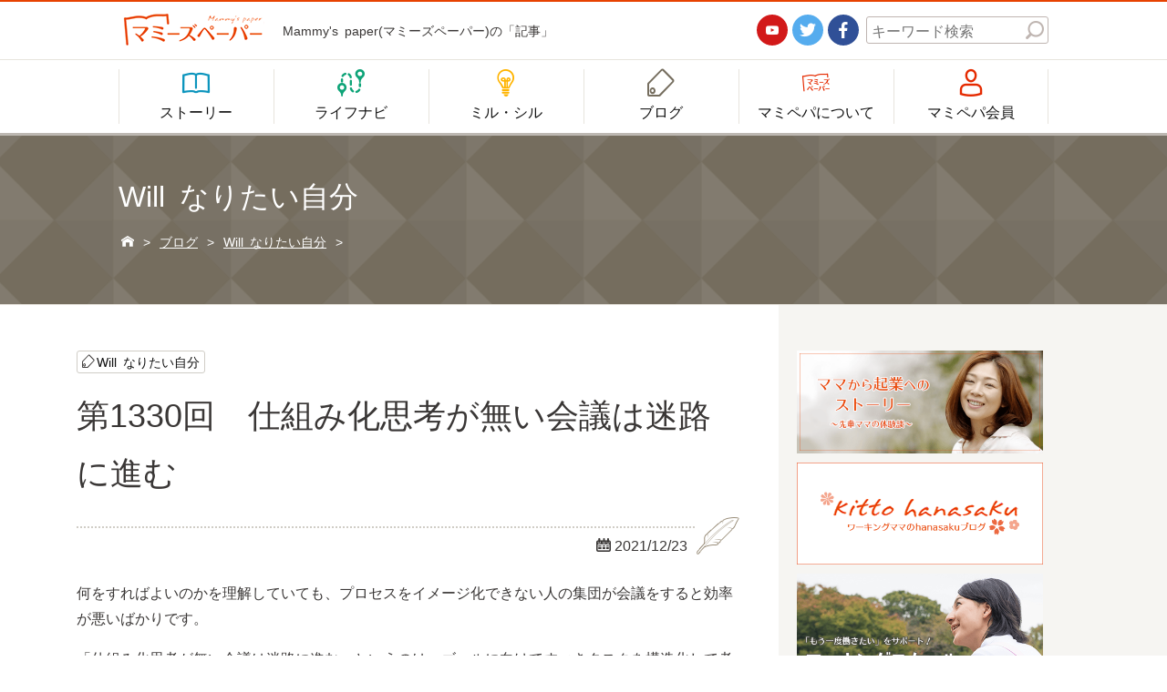

--- FILE ---
content_type: text/html; charset=UTF-8
request_url: https://mamipepa.com/blog/will/17853/
body_size: 9124
content:
<!DOCTYPE html>
<html>
<head>
<meta http-equiv="X-UA-Compatible" content="IE=edge" />
<meta charset="utf-8" />
<title>第1330回　仕組み化思考が無い会議は迷路に進む | 記事 | Mammy's paper - マミーズペーパー</title>
<meta name="description" content="Mammy's paper(マミーズペーパー)の記事「第1330回　仕組み化思考が無い会議は迷路に進む」。カテゴリー「Will なりたい自分」の記事です。何をすればよいのかを理解していても、プロセスをイメージ化できない人の集団が会議をすると効率が悪...。" />
<meta name="keywords" content="Mammy's paper, マミーズペーパー, 女性, サポート, 働く,Will なりたい自分,記事" />
<meta name="viewport" content="width=device-width, initial-scale=1" />
<link rel="shortcut icon" href="/data/images/common/favicon.ico" />
<link rel="stylesheet" href="/data/css/style.css" />
<link rel="stylesheet" href="/data/css/user.css" />
<script type="text/javascript" src="https://ajax.googleapis.com/ajax/libs/jquery/1.11.3/jquery.min.js"></script>
<script type="text/javascript" src="/data/js/function.js"></script>

<!-- All in One SEO Pack 2.7.3 by Michael Torbert of Semper Fi Web Design[-1,-1] -->
<meta name="description"  content="何をすればよいのかを理解していても、プロセスをイメージ化できない人の集団が会議をすると効率が悪いばかりです。 「仕組み化思考が無い会議は迷路に進む」というのは、ゴールに向けてすべきタスクを構造化して考え、そのうえで動き方を仕組みで考えるダブル思考が必要だ、ということです。全体感を捉え、動と静で見ることが大切です。" />

<link rel="canonical" href="https://mamipepa.com/blog/will/17853/" />
<meta property="og:title" content="第1330回　仕組み化思考が無い会議は迷路に進む" />
<meta property="og:type" content="article" />
<meta property="og:url" content="https://mamipepa.com/blog/will/17853/" />
<meta property="og:image" content="https://mamipepa.com/dashboard/wp-content/plugins/all-in-one-seo-pack/images/default-user-image.png" />
<meta property="og:site_name" content="マミーズペーパー" />
<meta property="fb:admins" content="@mammyspaper" />
<meta property="fb:app_id" content="mammyspaper" />
<meta property="og:description" content="何をすればよいのかを理解していても、プロセスをイメージ化できない人の集団が会議をすると効率が悪いばかりです。 「仕組み化思考が無い会議は迷路に進む」というのは、ゴールに向けてすべきタスクを構造化して考え、そのうえで動き方を仕組みで考えるダブル思考が必要だ、ということです。全体感を捉え、動と静で見ることが大切です。" />
<meta property="article:published_time" content="2021-12-22T16:01:41Z" />
<meta property="article:modified_time" content="2021-12-22T16:01:41Z" />
<meta name="twitter:card" content="summary" />
<meta name="twitter:site" content="@mammyspaper" />
<meta name="twitter:domain" content="https://twitter.com/mammyspaper" />
<meta name="twitter:title" content="第1330回　仕組み化思考が無い会議は迷路に進む" />
<meta name="twitter:description" content="何をすればよいのかを理解していても、プロセスをイメージ化できない人の集団が会議をすると効率が悪いばかりです。 「仕組み化思考が無い会議は迷路に進む」というのは、ゴールに向けてすべきタスクを構造化して考え、そのうえで動き方を仕組みで考えるダブル思考が必要だ、ということです。全体感を捉え、動と静で見ることが大切です。" />
<meta name="twitter:image" content="https://mamipepa.com/dashboard/wp-content/plugins/all-in-one-seo-pack/images/default-user-image.png" />
<meta itemprop="image" content="https://mamipepa.com/dashboard/wp-content/plugins/all-in-one-seo-pack/images/default-user-image.png" />
			<script type="text/javascript" >
				window.ga=window.ga||function(){(ga.q=ga.q||[]).push(arguments)};ga.l=+new Date;
				ga('create', 'UA-74350241-1', 'auto');
				// Plugins
				
				ga('send', 'pageview');
			</script>
			<script async src="https://www.google-analytics.com/analytics.js"></script>
			<!-- /all in one seo pack -->
<link rel='dns-prefetch' href='//s.w.org' />
		<script type="text/javascript">
			window._wpemojiSettings = {"baseUrl":"https:\/\/s.w.org\/images\/core\/emoji\/2.3\/72x72\/","ext":".png","svgUrl":"https:\/\/s.w.org\/images\/core\/emoji\/2.3\/svg\/","svgExt":".svg","source":{"concatemoji":"https:\/\/mamipepa.com\/dashboard\/wp-includes\/js\/wp-emoji-release.min.js"}};
			!function(t,a,e){var r,i,n,o=a.createElement("canvas"),l=o.getContext&&o.getContext("2d");function c(t){var e=a.createElement("script");e.src=t,e.defer=e.type="text/javascript",a.getElementsByTagName("head")[0].appendChild(e)}for(n=Array("flag","emoji4"),e.supports={everything:!0,everythingExceptFlag:!0},i=0;i<n.length;i++)e.supports[n[i]]=function(t){var e,a=String.fromCharCode;if(!l||!l.fillText)return!1;switch(l.clearRect(0,0,o.width,o.height),l.textBaseline="top",l.font="600 32px Arial",t){case"flag":return(l.fillText(a(55356,56826,55356,56819),0,0),e=o.toDataURL(),l.clearRect(0,0,o.width,o.height),l.fillText(a(55356,56826,8203,55356,56819),0,0),e===o.toDataURL())?!1:(l.clearRect(0,0,o.width,o.height),l.fillText(a(55356,57332,56128,56423,56128,56418,56128,56421,56128,56430,56128,56423,56128,56447),0,0),e=o.toDataURL(),l.clearRect(0,0,o.width,o.height),l.fillText(a(55356,57332,8203,56128,56423,8203,56128,56418,8203,56128,56421,8203,56128,56430,8203,56128,56423,8203,56128,56447),0,0),e!==o.toDataURL());case"emoji4":return l.fillText(a(55358,56794,8205,9794,65039),0,0),e=o.toDataURL(),l.clearRect(0,0,o.width,o.height),l.fillText(a(55358,56794,8203,9794,65039),0,0),e!==o.toDataURL()}return!1}(n[i]),e.supports.everything=e.supports.everything&&e.supports[n[i]],"flag"!==n[i]&&(e.supports.everythingExceptFlag=e.supports.everythingExceptFlag&&e.supports[n[i]]);e.supports.everythingExceptFlag=e.supports.everythingExceptFlag&&!e.supports.flag,e.DOMReady=!1,e.readyCallback=function(){e.DOMReady=!0},e.supports.everything||(r=function(){e.readyCallback()},a.addEventListener?(a.addEventListener("DOMContentLoaded",r,!1),t.addEventListener("load",r,!1)):(t.attachEvent("onload",r),a.attachEvent("onreadystatechange",function(){"complete"===a.readyState&&e.readyCallback()})),(r=e.source||{}).concatemoji?c(r.concatemoji):r.wpemoji&&r.twemoji&&(c(r.twemoji),c(r.wpemoji)))}(window,document,window._wpemojiSettings);
		</script>
		<style type="text/css">
img.wp-smiley,
img.emoji {
	display: inline !important;
	border: none !important;
	box-shadow: none !important;
	height: 1em !important;
	width: 1em !important;
	margin: 0 .07em !important;
	vertical-align: -0.1em !important;
	background: none !important;
	padding: 0 !important;
}
</style>
<link rel='stylesheet' id='yarppWidgetCss-css'  href='https://mamipepa.com/dashboard/wp-content/plugins/yet-another-related-posts-plugin/style/widget.css' type='text/css' media='all' />
<link rel='stylesheet' id='responsive-lightbox-fancybox-css'  href='https://mamipepa.com/dashboard/wp-content/plugins/responsive-lightbox/assets/fancybox/jquery.fancybox-1.3.4.css' type='text/css' media='all' />
<link rel='stylesheet' id='wp-pagenavi-css'  href='https://mamipepa.com/dashboard/wp-content/plugins/wp-pagenavi/pagenavi-css.css' type='text/css' media='all' />
<script type='text/javascript' src='https://mamipepa.com/dashboard/wp-includes/js/jquery/jquery.js'></script>
<script type='text/javascript' src='https://mamipepa.com/dashboard/wp-includes/js/jquery/jquery-migrate.min.js'></script>
<script type='text/javascript' src='https://mamipepa.com/dashboard/wp-content/plugins/responsive-lightbox/assets/fancybox/jquery.fancybox-1.3.4.js'></script>
<script type='text/javascript'>
/* <![CDATA[ */
var rlArgs = {"script":"fancybox","selector":"lightbox","customEvents":"","activeGalleries":"1","modal":"0","showOverlay":"1","showCloseButton":"1","enableEscapeButton":"1","hideOnOverlayClick":"1","hideOnContentClick":"0","cyclic":"0","showNavArrows":"1","autoScale":"1","scrolling":"yes","centerOnScroll":"1","opacity":"1","overlayOpacity":"70","overlayColor":"#666","titleShow":"1","titlePosition":"outside","transitions":"fade","easings":"swing","speeds":"300","changeSpeed":"300","changeFade":"100","padding":"5","margin":"5","videoWidth":"1080","videoHeight":"720","woocommerce_gallery":"0"};
/* ]]> */
</script>
<script type='text/javascript' src='https://mamipepa.com/dashboard/wp-content/plugins/responsive-lightbox/js/front.js'></script>
<style type="text/css">.broken_link, a.broken_link {
	text-decoration: line-through;
}</style></head>
<body id="post" class="single will">
	<header>
		<div id="hdr_upper">
			<div class="hdr_inner box_content">
				<div class="logo">
					<a href="/"><img src="/data/images/common/hdr_logo.png" alt="マミーズペーパー ロゴ"></a>
				</div>
				<div class="tl">
					<h1>Mammy's paper(マミーズペーパー)の「記事」</h1>
				</div>
				<div class="sns">
					<ul id="hdr_sns">
						<li class="yt"><a href="/" title="Youtube" target="_blank"><span class="icon">&#xe9cd;</span></a></li>
						<li class="tw"><a href="https://twitter.com/mammyspaper" title="Twitter" target="_blank"><span class="icon">&#xe9b5;</span></a></li>
						<li class="fb"><a href="https://www.facebook.com/mammyspaper/" title="Facebook" target="_blank"><span class="icon">&#xe9b4;</span></a></li>
					</ul>
				</div>
				<div class="search">
					<form role="search" method="get" id="searchform" action="/" >
					<dl id="hdr_search">
						<dt><input class="s" type="text" name="s" value="" placeholder="キーワード検索" /></dt>
						<dd><input id="s" class="searchsubmit" type="submit" value="&#xe96e;" /></dd>
					</dl>
					</form>
				</div>
				<div class="spmenu sp">
					<a id="spmenu"><span class="icon">&#xe93c;</span></a>
				</div>
			</div>
		</div>
		<div id="hdr_lower">
			<nav class="hdr_inner box_content">
				<ul id="hdr_navi">
					<li class="story"><a href="https://mamipepa.com/category/story/"><span class="icon">&#xe9c3;</span><span class="txt">ストーリー</span></a></li>
					<li class="lifenavi"><a href="https://mamipepa.com/category/life-navi/"><span class="icon">&#xe9b2;</span><span class="txt">ライフナビ</span></a></li>
					<li class="useful"><a href="https://mamipepa.com/category/see-and-know/"><span class="icon">&#xe9c0;</span><span class="txt">ミル・シル</span></a></li>
					<li class="categories"><a href="https://mamipepa.com/category/blog/"><span class="icon">&#xe9c1;</span><span class="txt">ブログ</span></a></li>
					<li class="about"><a href="https://mamipepa.com/about/"><span class="icon">&#xe9c2;</span><span class="txt">マミペパについて</span></a></li>
					<li class="member"><a href="/mypage/"><span class="icon">&#xe9c4;</span><span class="txt">マミペパ会員</span></a></li>
					<li class="sp"><a href="https://mamipepa.com/company/">会社概要</a></li>
					<li class="sp"><a href="https://mamipepa.com/contact/">お問い合わせ</a></li>
					<li class="sp"><a href="https://mamipepa.com/privacy-policy/">個人情報保護方針</a></li>
					<li class="sp"><a href="https://mamipepa.com/sitemap/">サイトマップ</a></li>
					<li class="sp">
						<ul id="hdr_sns">
							<li class="yt"><a href="/" title="Youtube" target="_blank"><span class="icon">&#xe9cd;</span></a></li>
							<li class="tw"><a href="https://twitter.com/mammyspaper" title="Twitter" target="_blank"><span class="icon">&#xe9b5;</span></a></li>
							<li class="fb"><a href="https://www.facebook.com/mammyspaper/" title="Facebook" target="_blank"><span class="icon">&#xe9b4;</span></a></li>
						</ul>
					</li>
					<li class="sp">
						<dl id="hdr_search">
							<dt><input class="s" type="text" name="s" value="" placeholder="キーワード検索" /></dt>
							<dd><input id="s" class="searchsubmit" type="submit" value="&#xe96e;" /></dd>
						</dl>
					</li>
				</ul>
			</nav>
		</div>
	</header>
<div id="contents">
<div class="page_header">
	<div id="page_header_bg"><div id="page_header_bg_img" style="background-image: url(https://mamipepa.com/data/images/common/bg_pt_02.png)">&nbsp;</div></div>
	
	<p class="ttl_h2">Will なりたい自分</p>
	
		<p class="breadcrumbs"><!-- Breadcrumb NavXT 5.7.1 -->
<span property="itemListElement" typeof="ListItem"><a property="item" typeof="WebPage" title="マミーズペーパーへ移動" href="https://mamipepa.com" class="home"><span property="name">&#xe902;</span></a><meta property="position" content="1"></span> &gt; <span property="itemListElement" typeof="ListItem"><a property="item" typeof="WebPage" title="ブログのカテゴリーアーカイブへ移動" href="https://mamipepa.com/category/blog/" class="taxonomy category"><span property="name">ブログ</span></a><meta property="position" content="2"></span> &gt; <span property="itemListElement" typeof="ListItem"><a property="item" typeof="WebPage" title="Will なりたい自分のカテゴリーアーカイブへ移動" href="https://mamipepa.com/category/blog/will/" class="taxonomy category"><span property="name">Will なりたい自分</span></a><meta property="position" content="3"></span> &gt; <span property="itemListElement" typeof="ListItem"><span property="name"></span><meta property="position" content="4"></span></p>
	</div>

	<div class="post_layout">
		<div class="post_main clf">
			<div class="post_main_inner">
			
								
				<div class="post_meta">
					<ul class="post_cat">
						<li><a href="https://mamipepa.com/category/blog/will/" title="View all posts in Will なりたい自分">Will なりたい自分</a></li>					</ul>
					<div class="post_title">
						<h2 class="ttl_h2">第1330回　仕組み化思考が無い会議は迷路に進む</h2>
					</div>
					<div class="post_date">
						<span class="icon">&#xe91b;</span>2021/12/23					</div>
				</div>
				
								
				<div class="post_content">

					<p>何をすればよいのかを理解していても、プロセスをイメージ化できない人の集団が会議をすると効率が悪いばかりです。</p>
<p>「仕組み化思考が無い会議は迷路に進む」というのは、ゴールに向けてすべきタスクを構造化して考え、そのうえで動き方を仕組みで考えるダブル思考が必要だ、ということです。全体感を捉え、動と静で見ることが大切です。</p>
					
					<div id="box_author">
						<div class="profbox">
							<div class="img"><img src="https://mamipepa.com/dashboard/wp-content/uploads/2017/11/avatar_1-150x150.png" width="150" height="150" alt="hana" class="avatar avatar-150 wp-user-avatar wp-user-avatar-150 alignnone photo" /></div>
							<div class="prof">
								<div class="name">hana</div>
								<div class="txt">マミーズペーパー編集部所属のライターです。</div>
							</div>
						</div>
					</div>
					
					<!-----------------------------------------------------------------
					ページング
					------------------------------------------------------------------>
					<div id="postnavi" class="">
					
						<ul class="">
							<li class="prev">
															<a href="https://mamipepa.com/blog/will/17851/"><span class="icon">&#xe947;</span>前の記事</a>
														</li>
							<li class="tolist">
								<a href="https://mamipepa.com/category/blog/"><span class="icon">&#xe93e;</span>一覧<span class="pc">へ戻る</span></a>
							</li>
							<li class="next">
															<a href="https://mamipepa.com/blog/will/17855/">次の記事<span class="icon">&#xe946;</span></a>
														</li>
						</ul>

					</div>
					
				</div>

				<div id="sns_area">
					<ul class="">
						<!--Facebookボタン-->      
						<li class="facebook">
							<a href="http://www.facebook.com/sharer.php?u=https://mamipepa.com/blog/will/17853/" target="_blank"><span class="icon">&#xe9b4;</span><span class="text">シェア</span></a>
						</li>
						<!--ツイートボタン-->
						<li class="twitter">
							<a href="https://twitter.com/share?url=https://mamipepa.com/blog/will/17853/&text=第1330回　仕組み化思考が無い会議は迷路に進む%E3%80%80%E8%A8%98%E4%BA%8B" target="_blank"><span class="icon">&#xe9b5;</span><span class="text">ツイート</span></a>
						</li>

						<!--Google+1ボタン-->
						<li class="googleplus">
						<a href="https://plus.google.com/share?url=https://mamipepa.com/blog/will/17853/" target="_blank"><span class="icon">&#xe9b9;</span><span class="text">Google+1</span></a>
						</li>

						<!--はてなブックマークボタン-->
						<li class="hatebu">
							<a href="http://b.hatena.ne.jp/add?url=https://mamipepa.com/blog/will/17853/" target="_blank"><span class="icon">&#xe9ce;</span><span class="text">はてブ</span></a>
						</li>

						<!--Pocketボタン-->
						<li class="pocket">
							<a href="http://getpocket.com/edit?url=https://mamipepa.com/blog/will/17853/" target="_blank"><span class="icon">&#xe98b;</span><span class="text">Pocket</span></a>
						</li>
					</ul>
				</div>
				
				<div id="comment_area">
	<h3 id="comments">コメント</h3>
	<div id="respond" class="comment-respond">
		<h3 id="reply-title" class="comment-reply-title"> <small><a rel="nofollow" id="cancel-comment-reply-link" href="/blog/will/17853/#respond" style="display:none;">コメントをキャンセル</a></small></h3>コメントをするには、<a class="lnk_txt" href="https://mamipepa.com/register/">マミペパ会員登録</a>する必要があります。	</div><!-- #respond -->
	</div>	
				<div id="rel_area">
					<h3>関連記事</h3>
					
					<div class='yarpp-related'>
<ul>
	
	<li>
		<a href="https://mamipepa.com/blog/4225/" rel="bookmark"	title="第228回　遠くを見つめたくなったら">
			<div class="img">
								<img src="https://mamipepa.com/data/images/common/noimg_150x150.jpg" alt="" />
						</div>
			<div class="cnt">
					<h4>第228回　遠くを見つめたくなったら</h4>

				<div class="date">2017/08/24</div>
				<p>遠くを見つめて、ぼーっとすることはありませんか？心と頭が、思考することを休みたいがっているのです。何も考えずにいれば、嫌なことも、面倒なことも感じずにすぎますから。遠くを見つめたまま、自分の身体、心が止まりそうになったら [&hellip;]</p>
			</div>
		</a>
	</li>

	
	<li>
		<a href="https://mamipepa.com/blog/4235/" rel="bookmark"	title="第232回　　元気の「気」を送ろう！">
			<div class="img">
								<img src="https://mamipepa.com/data/images/common/noimg_150x150.jpg" alt="" />
						</div>
			<div class="cnt">
					<h4>第232回　　元気の「気」を送ろう！</h4>

				<div class="date">2017/08/28</div>
				<p>自分が元気にあふれている時には、その「気」を周りの人たちに送りましょう。「おはようございます」「ありがとうございます」何気ない言葉に、「いつもありがとう」「今日も頑張りましょう」という「思いの気」を添えましょう。「気」を [&hellip;]</p>
			</div>
		</a>
	</li>

	
	<li>
		<a href="https://mamipepa.com/blog/will/13071/" rel="bookmark"	title="第697回　結果を受け入れるから創り出す習慣へ">
			<div class="img">
								<img src="https://mamipepa.com/data/images/common/noimg_150x150.jpg" alt="" />
						</div>
			<div class="cnt">
					<h4>第697回　結果を受け入れるから創り出す習慣へ</h4>

				<div class="date">2019/08/23</div>
				<p>　結果をみて、どうこう言うのは虚しさが残りませんか？ 「結果を受け入れるから創り出す習慣へ」というのは、結果を受け入れることに慣れてしまうと、「そんなものだ」という意識が無意識に定着してしまいます。「創り出す習慣」という [&hellip;]</p>
			</div>
		</a>
	</li>

	
	<li>
		<a href="https://mamipepa.com/blog/will/13203/" rel="bookmark"	title="第703回　すべてが大事な時は色分けをする">
			<div class="img">
								<img src="https://mamipepa.com/data/images/common/noimg_150x150.jpg" alt="" />
						</div>
			<div class="cnt">
					<h4>第703回　すべてが大事な時は色分けをする</h4>

				<div class="date">2019/09/02</div>
				<p>　大事なことには優先順位を付けられない場合もありますね。 「すべてが大事な時は色分けをする」というのは、タイプ分けを、ジャンル分けを色で仕分けすることにより、「大事なこと」のバランスが見えてきます。ジャンルという大きな範 [&hellip;]</p>
			</div>
		</a>
	</li>

	</ul>
</div>
					
				</div>
				
				
				
			</div>
		</div>
		<div class="post_side">
			<div id="side">
	
		
		<div id="side_banners">
		<ul>
		
			<li>
				<a href="https://mamipepa.com/category/blog/entrepreneur/" title="起業家ストーリー">
					<img src="https://mamipepa.com/dashboard/wp-content/uploads/2017/10/bnr_entre.png" alt="起業家ストーリー" />
				</a>
			</li>

		
			<li>
				<a href="https://mamipepa.com/category/blog/hanasaku/" title="hanasakuブログ">
					<img src="https://mamipepa.com/dashboard/wp-content/uploads/2017/10/bnr_hanasaku_L.png" alt="hanasakuブログ" />
				</a>
			</li>

		
			<li>
				<a href="https://mamipepa.com/working-school//" title="ワーキングスクール">
					<img src="https://mamipepa.com/dashboard/wp-content/uploads/2017/10/bnr_wschool.png" alt="ワーキングスクール" />
				</a>
			</li>

			</ul>
	</div>
			<div id="side_categories" class="side_box">
		<h3>Category</h3>
			<ul id="side_categories_list">
							<li id="cm_pick-up">
					<div class="cat_major">
						<a href="https://mamipepa.com/category/pick-up/" title="PICK UP">
							<div class="img">
								<img src="https://mamipepa.com/data/images/common/icon_category_150.png" alt="PICK UP" />
							</div>
							<div class="ttl">PICK UP</div>
						</a>
											</div>
									</li>
						<li id="cm_news">
					<div class="cat_major">
						<a href="https://mamipepa.com/category/news/" title="お知らせ">
							<div class="img">
								<img src="https://mamipepa.com/dashboard/wp-content/uploads/2017/09/icon_category_news_150.png" alt="お知らせ" />
							</div>
							<div class="ttl">お知らせ</div>
						</a>
											</div>
									</li>
						<li id="cm_story">
					<div class="cat_major">
						<a href="https://mamipepa.com/category/story/" title="ストーリー">
							<div class="img">
								<img src="https://mamipepa.com/dashboard/wp-content/uploads/2017/09/icon_category_story_150.png" alt="ストーリー" />
							</div>
							<div class="ttl">ストーリー</div>
						</a>
												<a class="cat_major_btn" id="cmb_story"></a>
											</div>
										<div class="box_chldlnk">
						<ul>
													<li>
								<a href="https://mamipepa.com/category/story/child-rearing/" title="子育てストーリー">
									<div class="img">
										<img src="https://mamipepa.com/dashboard/wp-content/uploads/2017/09/3c831929c6edd5f7271c5d2a34cee73d-150x150.jpg" alt="子育てストーリー" />
									</div>
									<div class="ttl">子育てストーリー</div>
								</a>
							</li>
													<li>
								<a href="https://mamipepa.com/category/story/how-to-decide/" title="心の決め方">
									<div class="img">
										<img src="https://mamipepa.com/dashboard/wp-content/uploads/2017/09/img05-150x150.jpg" alt="心の決め方" />
									</div>
									<div class="ttl">心の決め方</div>
								</a>
							</li>
													<li>
								<a href="https://mamipepa.com/category/story/smart-choice/" title="賢い選択">
									<div class="img">
										<img src="https://mamipepa.com/dashboard/wp-content/uploads/2017/09/img_03-1-2-150x150.jpg" alt="賢い選択" />
									</div>
									<div class="ttl">賢い選択</div>
								</a>
							</li>
												</ul>
					</div>
									</li>
						<li id="cm_blog">
					<div class="cat_major">
						<a href="https://mamipepa.com/category/blog/" title="ブログ">
							<div class="img">
								<img src="https://mamipepa.com/dashboard/wp-content/uploads/2017/09/icon_category_blog_150.png" alt="ブログ" />
							</div>
							<div class="ttl">ブログ</div>
						</a>
												<a class="cat_major_btn" id="cmb_blog"></a>
											</div>
										<div class="box_chldlnk">
						<ul>
													<li>
								<a href="https://mamipepa.com/category/blog/hanasaku/" title="hanasakuブログ">
									<div class="img">
										<img src="https://mamipepa.com/data/images/common/icon_category_150.png" alt="hanasakuブログ" />
									</div>
									<div class="ttl">hanasakuブログ</div>
								</a>
							</li>
													<li>
								<a href="https://mamipepa.com/category/blog/will/" title="Will なりたい自分">
									<div class="img">
										<img src="https://mamipepa.com/data/images/common/icon_category_150.png" alt="Will なりたい自分" />
									</div>
									<div class="ttl">Will なりたい自分</div>
								</a>
							</li>
													<li>
								<a href="https://mamipepa.com/category/blog/entrepreneur/" title="起業家ストーリー">
									<div class="img">
										<img src="https://mamipepa.com/data/images/common/icon_category_150.png" alt="起業家ストーリー" />
									</div>
									<div class="ttl">起業家ストーリー</div>
								</a>
							</li>
												</ul>
					</div>
									</li>
						<li id="cm_see-and-know">
					<div class="cat_major">
						<a href="https://mamipepa.com/category/see-and-know/" title="ミル・シル">
							<div class="img">
								<img src="https://mamipepa.com/dashboard/wp-content/uploads/2017/09/icon_category_miru_150.png" alt="ミル・シル" />
							</div>
							<div class="ttl">ミル・シル</div>
						</a>
												<a class="cat_major_btn" id="cmb_see-and-know"></a>
											</div>
										<div class="box_chldlnk">
						<ul>
													<li>
								<a href="https://mamipepa.com/category/see-and-know/work-again/" title="もう一度働く">
									<div class="img">
										<img src="https://mamipepa.com/dashboard/wp-content/uploads/2017/09/1ddd6d1b09a7eba504f6e64294b49569-150x150.jpg" alt="もう一度働く" />
									</div>
									<div class="ttl">もう一度働く</div>
								</a>
							</li>
													<li>
								<a href="https://mamipepa.com/category/see-and-know/latest-report/" title="保育最新レポート">
									<div class="img">
										<img src="https://mamipepa.com/dashboard/wp-content/uploads/2017/09/d14fc009d48d55cf41c02f43ed12732c-150x150.jpg" alt="保育最新レポート" />
									</div>
									<div class="ttl">保育最新レポート</div>
								</a>
							</li>
													<li>
								<a href="https://mamipepa.com/category/see-and-know/seniors-report/" title="先輩ママが働く現場レポート">
									<div class="img">
										<img src="https://mamipepa.com/dashboard/wp-content/uploads/2017/09/ce48db3f68f3196c88edc74632e3dbbd-150x150.jpg" alt="先輩ママが働く現場レポート" />
									</div>
									<div class="ttl">先輩ママが働く現場レポート</div>
								</a>
							</li>
												</ul>
					</div>
									</li>
						<li id="cm_life-navi">
					<div class="cat_major">
						<a href="https://mamipepa.com/category/life-navi/" title="ライフナビ">
							<div class="img">
								<img src="https://mamipepa.com/dashboard/wp-content/uploads/2017/09/icon_category_life_150.png" alt="ライフナビ" />
							</div>
							<div class="ttl">ライフナビ</div>
						</a>
												<a class="cat_major_btn" id="cmb_life-navi"></a>
											</div>
										<div class="box_chldlnk">
						<ul>
													<li>
								<a href="https://mamipepa.com/category/life-navi/wellness/" title="ウェルネス">
									<div class="img">
										<img src="https://mamipepa.com/dashboard/wp-content/uploads/2017/09/img01-2-150x150.jpg" alt="ウェルネス" />
									</div>
									<div class="ttl">ウェルネス</div>
								</a>
							</li>
													<li>
								<a href="https://mamipepa.com/category/life-navi/beauty/" title="キレイになる習慣">
									<div class="img">
										<img src="https://mamipepa.com/dashboard/wp-content/uploads/2017/09/img05-1-150x150.jpg" alt="キレイになる習慣" />
									</div>
									<div class="ttl">キレイになる習慣</div>
								</a>
							</li>
													<li>
								<a href="https://mamipepa.com/category/life-navi/happiness/" title="ハピネスになる習慣">
									<div class="img">
										<img src="https://mamipepa.com/dashboard/wp-content/uploads/2017/09/img08-150x150.jpg" alt="ハピネスになる習慣" />
									</div>
									<div class="ttl">ハピネスになる習慣</div>
								</a>
							</li>
												</ul>
					</div>
									</li>
					</ul>
	</div>
   
    <div id="side_latest" class="side_box">
        <h3>最新記事</h3>
        <div class="side_box_inner">
            <ul>
                        <li><a href="https://mamipepa.com/blog/will/27602/" title="第2120回　無意識で放つ上から目線ほど、怖いものはない">
            	<div class="img">
            		<span class="noimg icon">&#xe9c2;</span>				</div>
           		<div class="txt">
            		<span class="date"><span class="icon">&#xe91b;</span>2025/06/17</span>
					<span class="title">第2120回　無意識で放つ上から目線ほど、怖いものはない</span>
				</div>
            </a></li>
                        <li><a href="https://mamipepa.com/blog/will/27594/" title="第2119回　周囲からのアドバイスや意見に感謝できる人格は後悔しない人生の土台">
            	<div class="img">
            		<span class="noimg icon">&#xe9c2;</span>				</div>
           		<div class="txt">
            		<span class="date"><span class="icon">&#xe91b;</span>2025/06/16</span>
					<span class="title">第2119回　周囲からのアドバイスや意見に感謝できる人格は後悔しない人生の土台</span>
				</div>
            </a></li>
                        <li><a href="https://mamipepa.com/blog/will/27552/" title="第2118回　仕事ができない人は自分がしていることの価値にも気づけない">
            	<div class="img">
            		<span class="noimg icon">&#xe9c2;</span>				</div>
           		<div class="txt">
            		<span class="date"><span class="icon">&#xe91b;</span>2025/06/10</span>
					<span class="title">第2118回　仕事ができない人は自分がしていることの価値にも気づけない</span>
				</div>
            </a></li>
                        <li><a href="https://mamipepa.com/blog/will/27540/" title="第2117回　反省のままに終わらせない人はどんどんアイデアを出し続ける天才になる">
            	<div class="img">
            		<span class="noimg icon">&#xe9c2;</span>				</div>
           		<div class="txt">
            		<span class="date"><span class="icon">&#xe91b;</span>2025/06/09</span>
					<span class="title">第2117回　反省のままに終わらせない人はどんどんアイデアを出し続ける天才になる</span>
				</div>
            </a></li>
                        <li><a href="https://mamipepa.com/blog/will/27453/" title="第2116回　社会貢献、社会の役に立つ仕事をしたいならば、はじめてに挑む勇気が必要である">
            	<div class="img">
            		<span class="noimg icon">&#xe9c2;</span>				</div>
           		<div class="txt">
            		<span class="date"><span class="icon">&#xe91b;</span>2025/05/29</span>
					<span class="title">第2116回　社会貢献、社会の役に立つ仕事をしたいならば、はじめてに挑む勇気が必要である</span>
				</div>
            </a></li>
                        </ul>
        </div>
    </div>
    <div id="side_archive" class="side_box">
        <h3>月別アーカイブ</h3>
        <div class="side_box_inner">
            <select name="archive-dropdown" onChange='document.location.href=this.options[this.selectedIndex].value;'>
            <option value="">月を選択</option>
            	<option value='https://mamipepa.com/date/2025/06/'> 2025年6月 &nbsp;(4)</option>
	<option value='https://mamipepa.com/date/2025/05/'> 2025年5月 &nbsp;(15)</option>
	<option value='https://mamipepa.com/date/2025/04/'> 2025年4月 &nbsp;(16)</option>
	<option value='https://mamipepa.com/date/2025/03/'> 2025年3月 &nbsp;(17)</option>
	<option value='https://mamipepa.com/date/2025/02/'> 2025年2月 &nbsp;(14)</option>
	<option value='https://mamipepa.com/date/2025/01/'> 2025年1月 &nbsp;(19)</option>
	<option value='https://mamipepa.com/date/2024/12/'> 2024年12月 &nbsp;(19)</option>
	<option value='https://mamipepa.com/date/2024/11/'> 2024年11月 &nbsp;(20)</option>
	<option value='https://mamipepa.com/date/2024/10/'> 2024年10月 &nbsp;(21)</option>
	<option value='https://mamipepa.com/date/2024/09/'> 2024年9月 &nbsp;(19)</option>
	<option value='https://mamipepa.com/date/2024/08/'> 2024年8月 &nbsp;(17)</option>
	<option value='https://mamipepa.com/date/2024/07/'> 2024年7月 &nbsp;(22)</option>
	<option value='https://mamipepa.com/date/2024/06/'> 2024年6月 &nbsp;(20)</option>
	<option value='https://mamipepa.com/date/2024/05/'> 2024年5月 &nbsp;(18)</option>
	<option value='https://mamipepa.com/date/2024/04/'> 2024年4月 &nbsp;(20)</option>
	<option value='https://mamipepa.com/date/2024/03/'> 2024年3月 &nbsp;(20)</option>
	<option value='https://mamipepa.com/date/2024/02/'> 2024年2月 &nbsp;(19)</option>
	<option value='https://mamipepa.com/date/2024/01/'> 2024年1月 &nbsp;(17)</option>
	<option value='https://mamipepa.com/date/2023/12/'> 2023年12月 &nbsp;(19)</option>
	<option value='https://mamipepa.com/date/2023/11/'> 2023年11月 &nbsp;(20)</option>
	<option value='https://mamipepa.com/date/2023/10/'> 2023年10月 &nbsp;(21)</option>
	<option value='https://mamipepa.com/date/2023/09/'> 2023年9月 &nbsp;(20)</option>
	<option value='https://mamipepa.com/date/2023/08/'> 2023年8月 &nbsp;(20)</option>
	<option value='https://mamipepa.com/date/2023/07/'> 2023年7月 &nbsp;(20)</option>
	<option value='https://mamipepa.com/date/2023/06/'> 2023年6月 &nbsp;(22)</option>
	<option value='https://mamipepa.com/date/2023/05/'> 2023年5月 &nbsp;(18)</option>
	<option value='https://mamipepa.com/date/2023/04/'> 2023年4月 &nbsp;(20)</option>
	<option value='https://mamipepa.com/date/2023/03/'> 2023年3月 &nbsp;(22)</option>
	<option value='https://mamipepa.com/date/2023/02/'> 2023年2月 &nbsp;(19)</option>
	<option value='https://mamipepa.com/date/2023/01/'> 2023年1月 &nbsp;(18)</option>
	<option value='https://mamipepa.com/date/2022/12/'> 2022年12月 &nbsp;(19)</option>
	<option value='https://mamipepa.com/date/2022/11/'> 2022年11月 &nbsp;(18)</option>
	<option value='https://mamipepa.com/date/2022/10/'> 2022年10月 &nbsp;(20)</option>
	<option value='https://mamipepa.com/date/2022/09/'> 2022年9月 &nbsp;(20)</option>
	<option value='https://mamipepa.com/date/2022/08/'> 2022年8月 &nbsp;(19)</option>
	<option value='https://mamipepa.com/date/2022/07/'> 2022年7月 &nbsp;(20)</option>
	<option value='https://mamipepa.com/date/2022/06/'> 2022年6月 &nbsp;(22)</option>
	<option value='https://mamipepa.com/date/2022/05/'> 2022年5月 &nbsp;(17)</option>
	<option value='https://mamipepa.com/date/2022/04/'> 2022年4月 &nbsp;(20)</option>
	<option value='https://mamipepa.com/date/2022/03/'> 2022年3月 &nbsp;(22)</option>
	<option value='https://mamipepa.com/date/2022/02/'> 2022年2月 &nbsp;(18)</option>
	<option value='https://mamipepa.com/date/2022/01/'> 2022年1月 &nbsp;(19)</option>
	<option value='https://mamipepa.com/date/2021/12/'> 2021年12月 &nbsp;(20)</option>
	<option value='https://mamipepa.com/date/2021/11/'> 2021年11月 &nbsp;(20)</option>
	<option value='https://mamipepa.com/date/2021/10/'> 2021年10月 &nbsp;(21)</option>
	<option value='https://mamipepa.com/date/2021/09/'> 2021年9月 &nbsp;(19)</option>
	<option value='https://mamipepa.com/date/2021/08/'> 2021年8月 &nbsp;(23)</option>
	<option value='https://mamipepa.com/date/2021/07/'> 2021年7月 &nbsp;(28)</option>
	<option value='https://mamipepa.com/date/2021/06/'> 2021年6月 &nbsp;(32)</option>
	<option value='https://mamipepa.com/date/2021/05/'> 2021年5月 &nbsp;(30)</option>
	<option value='https://mamipepa.com/date/2021/04/'> 2021年4月 &nbsp;(31)</option>
	<option value='https://mamipepa.com/date/2021/03/'> 2021年3月 &nbsp;(35)</option>
	<option value='https://mamipepa.com/date/2021/02/'> 2021年2月 &nbsp;(34)</option>
	<option value='https://mamipepa.com/date/2021/01/'> 2021年1月 &nbsp;(39)</option>
	<option value='https://mamipepa.com/date/2020/12/'> 2020年12月 &nbsp;(40)</option>
	<option value='https://mamipepa.com/date/2020/11/'> 2020年11月 &nbsp;(40)</option>
	<option value='https://mamipepa.com/date/2020/10/'> 2020年10月 &nbsp;(48)</option>
	<option value='https://mamipepa.com/date/2020/09/'> 2020年9月 &nbsp;(42)</option>
	<option value='https://mamipepa.com/date/2020/08/'> 2020年8月 &nbsp;(54)</option>
	<option value='https://mamipepa.com/date/2020/07/'> 2020年7月 &nbsp;(47)</option>
	<option value='https://mamipepa.com/date/2020/06/'> 2020年6月 &nbsp;(51)</option>
	<option value='https://mamipepa.com/date/2020/05/'> 2020年5月 &nbsp;(47)</option>
	<option value='https://mamipepa.com/date/2020/04/'> 2020年4月 &nbsp;(59)</option>
	<option value='https://mamipepa.com/date/2020/03/'> 2020年3月 &nbsp;(67)</option>
	<option value='https://mamipepa.com/date/2020/02/'> 2020年2月 &nbsp;(51)</option>
	<option value='https://mamipepa.com/date/2020/01/'> 2020年1月 &nbsp;(57)</option>
	<option value='https://mamipepa.com/date/2019/12/'> 2019年12月 &nbsp;(53)</option>
	<option value='https://mamipepa.com/date/2019/11/'> 2019年11月 &nbsp;(59)</option>
	<option value='https://mamipepa.com/date/2019/10/'> 2019年10月 &nbsp;(64)</option>
	<option value='https://mamipepa.com/date/2019/09/'> 2019年9月 &nbsp;(52)</option>
	<option value='https://mamipepa.com/date/2019/08/'> 2019年8月 &nbsp;(51)</option>
	<option value='https://mamipepa.com/date/2019/07/'> 2019年7月 &nbsp;(63)</option>
	<option value='https://mamipepa.com/date/2019/06/'> 2019年6月 &nbsp;(62)</option>
	<option value='https://mamipepa.com/date/2019/05/'> 2019年5月 &nbsp;(62)</option>
	<option value='https://mamipepa.com/date/2019/04/'> 2019年4月 &nbsp;(67)</option>
	<option value='https://mamipepa.com/date/2019/03/'> 2019年3月 &nbsp;(60)</option>
	<option value='https://mamipepa.com/date/2019/02/'> 2019年2月 &nbsp;(63)</option>
	<option value='https://mamipepa.com/date/2019/01/'> 2019年1月 &nbsp;(67)</option>
	<option value='https://mamipepa.com/date/2018/12/'> 2018年12月 &nbsp;(58)</option>
	<option value='https://mamipepa.com/date/2018/11/'> 2018年11月 &nbsp;(65)</option>
	<option value='https://mamipepa.com/date/2018/10/'> 2018年10月 &nbsp;(76)</option>
	<option value='https://mamipepa.com/date/2018/09/'> 2018年9月 &nbsp;(63)</option>
	<option value='https://mamipepa.com/date/2018/08/'> 2018年8月 &nbsp;(65)</option>
	<option value='https://mamipepa.com/date/2018/07/'> 2018年7月 &nbsp;(73)</option>
	<option value='https://mamipepa.com/date/2018/06/'> 2018年6月 &nbsp;(93)</option>
	<option value='https://mamipepa.com/date/2018/05/'> 2018年5月 &nbsp;(94)</option>
	<option value='https://mamipepa.com/date/2018/04/'> 2018年4月 &nbsp;(90)</option>
	<option value='https://mamipepa.com/date/2018/03/'> 2018年3月 &nbsp;(94)</option>
	<option value='https://mamipepa.com/date/2018/02/'> 2018年2月 &nbsp;(85)</option>
	<option value='https://mamipepa.com/date/2018/01/'> 2018年1月 &nbsp;(96)</option>
	<option value='https://mamipepa.com/date/2017/12/'> 2017年12月 &nbsp;(103)</option>
	<option value='https://mamipepa.com/date/2017/11/'> 2017年11月 &nbsp;(94)</option>
	<option value='https://mamipepa.com/date/2017/10/'> 2017年10月 &nbsp;(93)</option>
	<option value='https://mamipepa.com/date/2017/09/'> 2017年9月 &nbsp;(91)</option>
	<option value='https://mamipepa.com/date/2017/08/'> 2017年8月 &nbsp;(90)</option>
	<option value='https://mamipepa.com/date/2017/07/'> 2017年7月 &nbsp;(90)</option>
	<option value='https://mamipepa.com/date/2017/06/'> 2017年6月 &nbsp;(89)</option>
	<option value='https://mamipepa.com/date/2017/05/'> 2017年5月 &nbsp;(93)</option>
	<option value='https://mamipepa.com/date/2017/04/'> 2017年4月 &nbsp;(87)</option>
	<option value='https://mamipepa.com/date/2017/03/'> 2017年3月 &nbsp;(62)</option>
	<option value='https://mamipepa.com/date/2017/02/'> 2017年2月 &nbsp;(58)</option>
	<option value='https://mamipepa.com/date/2017/01/'> 2017年1月 &nbsp;(62)</option>
	<option value='https://mamipepa.com/date/2016/12/'> 2016年12月 &nbsp;(37)</option>
	<option value='https://mamipepa.com/date/2016/11/'> 2016年11月 &nbsp;(36)</option>
	<option value='https://mamipepa.com/date/2016/10/'> 2016年10月 &nbsp;(33)</option>
	<option value='https://mamipepa.com/date/2016/09/'> 2016年9月 &nbsp;(32)</option>
	<option value='https://mamipepa.com/date/2016/08/'> 2016年8月 &nbsp;(33)</option>
	<option value='https://mamipepa.com/date/2016/07/'> 2016年7月 &nbsp;(32)</option>
	<option value='https://mamipepa.com/date/2016/06/'> 2016年6月 &nbsp;(17)</option>
	<option value='https://mamipepa.com/date/2016/05/'> 2016年5月 &nbsp;(9)</option>
	<option value='https://mamipepa.com/date/2016/04/'> 2016年4月 &nbsp;(4)</option>
	<option value='https://mamipepa.com/date/2016/03/'> 2016年3月 &nbsp;(8)</option>
	<option value='https://mamipepa.com/date/2016/02/'> 2016年2月 &nbsp;(6)</option>
	<option value='https://mamipepa.com/date/2016/01/'> 2016年1月 &nbsp;(1)</option>
            </select>
        </div>
    </div>
</div>		</div>
	</div>

</div>

<!-------------------------------------------------------
FOOTER
--------------------------------------------------------->
	<footer>
		
		<ul id="ftr_upper">
			<li><a href="/" title="Youtube" target="_blank"><span class="icon">&#xe9cd;</span></a></li>
			<li><a href="https://twitter.com/mammyspaper" title="Twitter" target="_blank"><span class="icon">&#xe9b5;</span></a></li>
			<li><a href="https://www.facebook.com/mammyspaper/" title="Facebook" target="_blank"><span class="icon">&#xe9b4;</span></a></li>
		</ul>
		<ul id="ftr_navi">
			<li><a href="https://mamipepa.com/about/">マミーズペーパーについて</a></li>
			<li><a href="https://mamipepa.com/company/">会社概要</a></li>
			<li><a href="https://mamipepa.com/contact/">お問い合わせ</a></li>
			<li><a href="https://mamipepa.com/privacy-policy/">個人情報保護方針</a></li>
			<li><a href="https://mamipepa.com/sitemap/">サイトマップ</a></li>
		</ul>
		<div id="copy">
			<small>Copyright © Mammys paper All Rights Reserved.</small>
		</div>
		
	</footer>
<link rel='stylesheet' id='yarppRelatedCss-css'  href='https://mamipepa.com/dashboard/wp-content/plugins/yet-another-related-posts-plugin/style/related.css' type='text/css' media='all' />
<script type='text/javascript' src='https://mamipepa.com/dashboard/wp-includes/js/comment-reply.min.js'></script>
<script type='text/javascript' src='https://mamipepa.com/dashboard/wp-includes/js/wp-embed.min.js'></script>
</body>
</html>

--- FILE ---
content_type: text/css
request_url: https://mamipepa.com/data/css/style.css
body_size: 20919
content:
@charset "utf-8";

@font-face {
  font-family: 'icomoon';
  src:  url('../fonts/icomoon.eot?rjobgi');
  src:  url('../fonts/icomoon.eot?rjobgi#iefix') format('embedded-opentype'),
    url('../fonts/icomoon.ttf?rjobgi') format('truetype'),
    url('../fonts/icomoon.woff?rjobgi') format('woff'),
    url('../fonts/icomoon.svg?rjobgi#icomoon') format('svg');
  font-weight: normal;
  font-style: normal;}
.wf-hannari { font-family: "Hannari"; }

/*||||||||||||||||||||||||||||||||||||||||||||||||||
----------------------------------------------------

					RESET

----------------------------------------------------
||||||||||||||||||||||||||||||||||||||||||||||||||||*/
body{line-height:0;}body,div,dl,dt,dd,ul,ol,li,h1,h2,h3,h4,h5,h6,pre,form,fieldset,legend,input,button,textarea,p,blockquote,table,caption,tbody,tfoot,thead,th,td,option{margin:0;padding:0;line-height:1;font-size:100%;
/*==================================================
Base Font
====================================================*/
font-family:'icomoon', "游ゴシック", "Yu Gothic", YuGothic, "Hiragino Kaku Gothic ProN", "Hiragino Kaku Gothic Pro", "メイリオ", Meiryo, "ＭＳ ゴシック", sans-serif;}
h1,h2,h3,h4,h5,h6 {font-size:100%;font-weight:normal;}table{border-collapse:collapse;border-spacing:0;}caption,th {text-align:left;}fieldset,img,abbr,acronym{border:0;margin: 0px;vertical-align: bottom;}object,embed,th,td{vertical-align: top;}address,caption,cite,code,dfn,th,var,optgroup,strong,em,b,i{font-style:normal;font-weight:normal;}ol,ul{list-style:none;}a,ins,del{text-decoration: none;}q:before,q:after {content:'';}* html body{font-size: 65%;}*+html body{font-size: 65%;}html{overflow: scroll;overflow: -moz-scrollbars-vertical;overflow-x: scroll;}strong{font-weight: bold;}em{font-style: italic;}del{text-decoration: line-through;}a{cursor:pointer;}
/*||||||||||||||||||||||||||||||||||||||||||||||||||
----------------------------------------------------

					COMMON

----------------------------------------------------
||||||||||||||||||||||||||||||||||||||||||||||||||||*/
/*==================================================
FLOAT
====================================================*/
/*--------------------------------------------------- clf*/
.clf:after {
	visibility: hidden;
	display: block;
	font-size: 0;
	content: " ";
	clear: both;
	height: 0;}
* html .clf { zoom: 1; } /* IE6 */
*:first-child+html .clf { zoom: 1; } /* IE7 */
.clf {overflow:hidden;}
input[type="submit"],
input[type="button"],
input[type="reset"] {
 -webkit-appearance: none;}
/*--------------------------------------------------- FLOAT*/
.flt_left{float:left;}
.flt_right{float:right;}
.flt_clear{clear:both;}
/*==================================================
TEXT
====================================================*/
/*--------------------------------------------------- FONT*/
.fnt_min{font-family:"ヒラギノ明朝 Pro W6", "Hiragino Mincho Pro", "HGS明朝E", "ＭＳ Ｐ明朝", serif;}
.fnt_gothic{font-family:"游ゴシック", "Yu Gothic", YuGothic, "Hiragino Kaku Gothic ProN", "Hiragino Kaku Gothic Pro", "メイリオ", Meiryo, "ＭＳ ゴシック", sans-serif;}
.fnt_bold, .fwB {font-weight:bold;}
/*--------------------------------------------------- ALIGN*/
.ta_center{ text-align:center;}
.ta_left{ text-align:left;}
.ta_right{ text-align:right;}

.smaller { font-size: 88%; }
.larger { font-size: 120%; }

.uline_org {
	display: inline-block;
	padding: 0 3px;
	border-bottom: 1px dotted #F07700;
}

/*==================================================
LAYOUT
====================================================*/
/*--------------------------------------------------- MARGIN*/
.mgn_0{ margin:0;}
.mgn_auto{margin:auto;}
.mgn_top_0{ margin-top:0;}
.mgn_top_5{ margin-top:5px;}
.mgn_top_10{ margin-top:10px;}
.mgn_top_15{ margin-top:15px;}
.mgn_top_20{ margin-top:20px;}
.mgn_top_30{ margin-top:30px;}
.mgn_top_40{ margin-top:40px;}
.mgn_top_50{ margin-top:50px;}
.mgn_btm_0{ margin-bottom:0;}
.mgn_btm_5{ margin-bottom:5px;}
.mgn_btm_10{ margin-bottom:10px;}
.mgn_btm_15{ margin-bottom:15px;}
.mgn_btm_20{ margin-bottom:20px;}
.mgn_btm_30{ margin-bottom:30px;}
.mgn_btm_40{ margin-bottom:40px;}
.mgn_btm_50{ margin-bottom:50px;}
.mlrA {
	margin-right: auto;
	margin-left: auto;}
/*--------------------------------------------------- PADDING*/
.pdn_0{ padding:0;}
.pdn_5{ padding:5px;}
.pdn_10{ padding:10px;}
.pdn_15{ padding:15px;}
.pdn_20{ padding:20px;}
.pdn_30{ padding:30px;}
.pdn_40{ padding:40px;}
.pdn_50{ padding:50px;}
/*==================================================
NO STYLE
====================================================*/
.noStyle{
	margin:0 !important;
	padding:0 !important;
	background:none !important;
	border:none !important;
	text-decoration:none !important;
	float:none !important;}
/*||||||||||||||||||||||||||||||||||||||||||||||||||
----------------------------------------------------

					LAYOUT

----------------------------------------------------
||||||||||||||||||||||||||||||||||||||||||||||||||||*/
/*==================================================
DEFAULT
====================================================*/
*{
	box-sizing:border-box;
	outline: none;}
html{
	width:100%;
	height:100%;
	overflow:auto;}
body {
	width:100%;
	height:100%;
	font-size:16px;
	color:#3a3736;
	overflow-x: hidden;}

.sp { display: none; }
.ilnblk { display: inline-block; }
/*==================================================
COLOR
====================================================

accent		: #F07700
sub			: #D1CDC7
sub light	: #FDF9F2
	
*/

/*==================================================
HEADER
====================================================*/
header {
	border-top: 2px solid #e74201;
	background: #fff;
}
#hdr_upper {
	border-bottom: 1px solid #e7e4dd;
	padding: 10px 0;}

#hdr_upper .hdr_inner {
	display: table;
	table-layout: fixed;}
#hdr_upper .hdr_inner .logo,
#hdr_upper .hdr_inner .tl,
#hdr_upper .hdr_inner .sns,
#hdr_upper .hdr_inner .search {
	display: table-cell;
	vertical-align: middle;}
#hdr_upper .hdr_inner .logo {
	width: 180px;}
#hdr_upper .hdr_inner .logo a {
	display: block;}
#hdr_upper .hdr_inner .logo img {
	max-width: 100%;}
#hdr_upper .hdr_inner .tl h1 {
	font-size: 14px;
	line-height: 1.25;}
#hdr_upper .hdr_inner .sns {
	width: 120px}

#hdr_sns {
	letter-spacing: -0.5em;}
#hdr_sns li {
	letter-spacing:normal;
	display: inline-block;
	margin-right: 5px;}
#hdr_sns li:last-child {
	margin-right: 0;}
#hdr_sns li a { 
	padding: 8px;
	border-radius: 50%;
	display: block;}
#hdr_sns li a .icon {
	color: #fff;
	font-size: 18px;}
#hdr_sns li.yt a {
	background: #d21919;}
#hdr_sns li.tw a {
	background: #55acee;}
#hdr_sns li.fb a {
	background: #305097;}
#hdr_upper .search {
	width: 200px;}
#hdr_search {
	position:relative;}
#hdr_search input[type="text"]{
	width: 100%;
	padding: 5px 30px 5px 5px;
	border: 1px solid #bfb5b1;
	border-radius: 3px;
	background:#fff;
	height:30px;
	line-height:30px;}
#hdr_search dd {
	position:absolute;
	top: 0;
	right: 0}
#hdr_search dd input[type="submit"]{
	display:block;
	background:none;
	border:none;
	width: 30px;
	height:30px;
	font-size: 20px;
	color: #bfb5b1;
	line-height:30px;
	text-align: center;
	cursor: pointer;}
#hdr_search dd input[type="submit"]:hover{
	color: #bfb5b1;}
/*--------------------------------------------------- GLOBAL NAVI*/
#hdr_lower {
	border-bottom: 3px solid #bdb8b2;}
#hdr_navi {
	display: table;
	table-layout: fixed;
	width: 100%;
	height: 100%;}
#hdr_navi li {
	display: table-cell;
	vertical-align: middle;
	position: relative;
	height: 100%;
	line-height: 1;}
#hdr_navi li.sp {
	display: none;}
#hdr_navi li:before,
#hdr_navi li:nth-child(6):after {
	content: '';
	height: 60px;
	width: 1px;
	background: #e7e4dd;
	position: absolute;
	top: 50%;
	margin-top: -30px;}
#hdr_navi li:before {
	left: 0;}
#hdr_navi li:nth-child(6):after {
	right: 0;}
#hdr_navi li a {
	display: block;
	height: 80px;
	text-align: center;
	position: relative;}
#hdr_navi li a:after {
    content: "";
    width: 0;
    height: 3px;
    background: #e74201;
    position: absolute;
    left: 50%;
    bottom: -3px;
    transition: all 0.7s ease-in-out 0s;
    -moz-transition: all 0.7s;
    -webkit-transition: all 0.7s;
    -o-transition: all 0.7s;}
#hdr_navi li a:hover:after,
#hdr_navi li a.activelink:after {
    width: 100%;
    left: 0;}
#hdr_navi li .icon {
	display: block;
	text-align: center;
	font-size: 30px;
	padding-top: 10px;}
#hdr_navi li.story .icon,
#hdr_navi li.story a:hover,
#hdr_navi li.story a.activelink {
	color: #0c95bd;}
#hdr_navi li.story a:after {
	background: #0c95bd;}
#hdr_navi li.lifenavi .icon,
#hdr_navi li.lifenavi a:hover,
#hdr_navi li.lifenavi a.activelink {
	color: #0ea478;}
#hdr_navi li.lifenavi a:after {
	background: #0ea478;}
#hdr_navi li.useful .icon,
#hdr_navi li.useful a:hover,
#hdr_navi li.useful a.activelink {
	color: #ffb400;}
#hdr_navi li.useful a:after {
	background: #ffb400;}
#hdr_navi li.categories .icon,
#hdr_navi li.categories a:hover,
#hdr_navi li.categories a.activelink {
	color: #756d5e;}
#hdr_navi li.categories a:after {
	background: #756d5e;}
#hdr_navi li.about .icon,
#hdr_navi li.about a:hover,
#hdr_navi li.about a.activelink,
#hdr_navi li.member .icon,
#hdr_navi li.member a:hover,
#hdr_navi li.member a.activelink{
	color: #e52a00;}
#hdr_navi li.about a:after,
#hdr_navi li.member a:after {
	background: #e52a00;}
#hdr_navi li .txt {
	margin-top: 8px;
	display: block;}
/*--------------------------------------------------- BREAD CRUMBS*/

/*--------------------------------------------------- PAGE TITLE*/

/*==================================================
FOOTER
====================================================*/
footer {
	background: #e74201;
	color: #fff;
	text-align: center;
	padding: 40px 0;}
/*--------------------------------------------------- PAGETOP*/

/*--------------------------------------------------- FOOTER SNS*/
#ftr_upper {
	letter-spacing: -0.5em;
	margin-bottom: 30px;}
#ftr_upper li {
	letter-spacing: normal;
	display: inline-block;
	margin: 0 5px;}
#ftr_upper li a {
	background: #fff;
	padding: 5px;
	border-radius: 50%;
	display: block;}
#ftr_upper li a .icon {
	color: #e74201;
	font-size: 24px;}
/*--------------------------------------------------- FOOTER NAVI*/
#ftr_navi {
	letter-spacing: -0.5em;
	margin-bottom: 15px;}
#ftr_navi li {
	letter-spacing: normal;
	display: inline-block;
	font-size: 14px;
	font-weight: bold;}
#ftr_navi li:after {
	content: '|';
	padding-left: 4px;
	margin-right: 4px;}
#ftr_navi li:first-child:before {
	content: '|';
	padding-right: 4px;
	margin-left: 4px;}
#ftr_navi li a {
	display: inline-block;
	padding: 4px;
	color: #fff;}
#ftr_navi li a:hover {
	opacity: 0.75;}
/*--------------------------------------------------- COPY RIGHT*/


/*||||||||||||||||||||||||||||||||||||||||||||||||||
----------------------------------------------------

					BASE STYLE

----------------------------------------------------
||||||||||||||||||||||||||||||||||||||||||||||||||||*/
/*==================================================
BOX
====================================================*/
.box_ilnblk {
	display: inline-block;
}
/*--------------------------------------------------- BOX : COMMON*/
.box_content{
	width: 100%;
	max-width:1020px;
	margin:0 auto;}
.box_content.pd_lr10 {
	max-width:1040px;
	padding-right: 10px;
	padding-left: 10px;}
.box_content.pd_lr20 {
	max-width:1060px;
	padding-right: 20px;
	padding-left: 20px;}
.box_content_s {
	max-width: 800px;
	margin: 0 auto;
}
.box_inner{
	padding:60px 0;}
.box_cmn{
	margin:0 0 40px;}
/*--------------------------------------------------- BOX : COMMON*/
.box_bg_gray{
	background:#F9F5F4;
	padding: 40px;
}
/*--------------------------------------------------- BOX : BORDER*/
.box_bdr{
	border:1px solid #D1CDC7;}
.box_bdr_btm{
	border-bottom:1px solid #D1CDC7;}
/*--------------------------------------------------- BOX : WIDTH*/
.box_w_2_1{
	width:50%;}
.box_w_3_1{
	width:33.333%;}
.box_w_3_2{
	width:66.666%;}
.box_w_4_1{
	width:25%;}
.box_w_4_3{
	width:75%;}
.box_w_5_1{
	width:20%;}
.box_w_5_2{
	width:40%;}
.box_w_5_3{
	width:60%;}
.box_w_5_4{
	width:80%;}
/*--------------------------------------------------- BOX : FLOAT*/
.box_fl{
	margin:0 0 0 -40px;}
.box_fl_inner{
	float:left;
	padding:0 0 0 40px;
	box-sizing:border-box;}
/*--------------------------------------------------- BOX : TABLE*/
.box_table{
	display:table;
	width:100%;}
.box_table.fixed{
	table-layout:fixed;}
.box_cell{
	display:table-cell;
	vertical-align:top;}
.box_cell.middle{
	vertical-align:middle;}
.box_cell.left{
	padding:0 20px 0 0;}
.box_cell.center{
	padding:0 20px;}
.box_cell.right{
	padding:0 0 0 20px;}
/*--------------------------------------------------- BOX : SCROLL*/
.box_scroll{
	max-height:150px;
	overflow:auto;
	border:1px solid #D1CDC7;
	padding:40px;
	border-radius:5px;
	background:#FDF9F2;}
/*--------------------------------------------------- BOX : DOCUMENT*/
.box_doc{
	max-width:720px;
	margin:0 auto;}
/*--------------------------------------------------- BOX : memo*/
.box_memo{
	max-width:1020px;
	margin: 50px auto;
	padding: 10px;
	border: 1px solid #c1b3ad;
	background: #FFF;}
.box_memo_inner{
	padding: 20px;
	border: 1px dotted #c1b3ad;}
.box_memo_inner h3{
	padding: 20px 0;
	margin: 0 0 20px;
	font-size: 24px;
	color:#e74201;
	position: relative;
	border-bottom:2px dotted #d0cdc6;}
.box_memo h3:after {
    content: url(../images/home/pic_quill.png);
    position: absolute;
    right: 0;
    bottom: 2px;
    width: 50px;
    height: 45px;}
.box_memo p{
	font-size: 18px;
	line-height: 1.5;}
/*--------------------------------------------------- BOX : ATTENTION*/
.box_attention{
	padding:20px;
	margin:20px 0;
	border:1px solid #AB0507;
	border-radius:10px;}
/*--------------------------------------------------- BOX : NORTICE*/
.box_notice{
	padding:20px;
	margin:0 0 20px;}
/*--------------------------------------------------- POINT*/
.box_point{
	padding:20px;
	margin:20px 0;}
/*==================================================
TITLE
====================================================*/
/*--------------------------------------------------- TITLE : H2*/
h2.ttl_cmn{
	margin:0 0 40px;
	padding:0 10px 20px;
	font-size:36px;   
	line-height:1.5;
	text-align:center;
	border-bottom:1px solid #D1CDC7;}
/*--------------------------------------------------- TITLE : H3*/
h3.ttl_cmn{
	margin:20px 0 40px;
	padding:0 0 20px;
	font-size:24px;
	line-height:1.5;
	text-align:center;
	position:relative;}
h3.ttl_cmn:after{
	content:'';
	position:absolute;
	width:40px;
	height:2px;
	bottom:0;
	left:50%;
	margin:0 0 0 -20px;
	background:#000;}
/* 上に大きめアイコン付きの下線付き見出し */
.ttl_h3ico_u {
	text-align: center;
	margin: 0 0 40px;
}
.page_contents h3.ttl_h3ico_u {
	margin: 0 0 40px;
}
.ttl_h3ico_u .icon {
	font-weight: normal;
	font-size: 200%;
	display: block;
	margin-bottom: 5px;
}
.ttl_h3ico_u .ttl {
	font-weight: bold;
	border-bottom: 1px solid #7a7472;
	display: inline-block;
	padding: 0 30px 10px;
	line-height: 1.5;
}
/*--------------------------------------------------- TITLE : H4*/
/* 下線付き太字見出し */
.ttl_cmnh4 {
	text-align: center;
	margin: 0 0 30px;
}
.ttl_cmnh4 > span {
	font-weight: bold;
	border-bottom: 1px solid #7a7472;
	display: inline-block;
	padding: 0 40px 10px;
	line-height:1.5;
}
/*--------------------------------------------------- TITLE : H5*/
h5.ttl_cmn{
	line-height:1.5;}
/*==================================================
TEXT
==================================================*/
.txt_vrm {
	color: #E74201; /*vermilion*/
}
p.txt_cmn{
	font-size:16px;
	line-height:1.5;}
/*--------------------------------------------------- TEXT : COMMON*/
p.txt_cmn{
	font-size:16px;
	line-height:1.8;
	margin:0 0 20px;
	text-align:justify;}
/*--------------------------------------------------- TEXT : ATTENTION*/
p.txt_attention{
	font-weight:bold;
	font-size:18px;
	line-height:1.8;
	text-align:center;}
/*--------------------------------------------------- TEXT : NOTICE*/
p.txt_notice{
	font-size:12px;
	line-height:1.5;
	color:#7F7A70;}
/*--------------------------------------------------- TEXT : REQUIRED*/
#contents .txt_required{
	color:#AB0507;}
/*--------------------------------------------------- TEXT : POINT*/
#contents p.txt_point{
	font-size:20px;
	font-weight:bold;
	color:#F07700;
	text-align:center;
	margin:20px 0;}
#contents span.point{
	font-weight:bold;
	color:#F07700;}
/*--------------------------------------------------- TEXT : KOME*/
.txt_kome:before {
    content: '※';
    padding-right: 0.2em;
}
.txt_kome {
    text-indent: -1.2em;
    margin-left: 1.2em;
	display: inline-block;
}
/*==================================================
LINK
====================================================*/
a{
	color: #111;
	text-decoration:none;
	cursor:pointer;
	transition: all 0.7s ease-in-out 0s;
	-moz-transition: all 0.7s;
	-webkit-transition: all 0.7s;
	-o-transition: all 0.7s;}
/*--------------------------------------------------- LINK : COLOR*/
a:link {
	color: #111;}
a:visited {
	color: #111;}
a:hover {
	color: #F07700;
	text-decoration: none;}
a:active {
	color: #111;
	text-decoration: none;}
/*--------------------------------------------------- LINK : NO TRANSITION*/
a.noanime{
	transition: all 0s ease-in-out 0s;
	-moz-transition: all 0s;
	-webkit-transition: all 0s;
	-o-transition: all 0s;}
/*--------------------------------------------------- LINK : IMG*/
a img{
	transition: all 0.7s ease-in-out 0s;
	-moz-transition: all 0.7s;
	-webkit-transition: all 0.7s;
	-o-transition: all 0.7s;}
a:hover img{
	filter: alpha(opacity=75);
	-moz-opacity:0.75;
	opacity:0.75;}
/*--------------------------------------------------- LINK : BTN*/
a.btn_bw_ln {
	border: 1px solid #c1b3ad;
	border-radius: 3px;
	position: relative;
	padding: 15px 24px 15px 8px;
	display: inline-block;
	color: #756d5e;}
a.btn_bw_ln:after {
	color: #756d5e;
	content: '\e946';
	position: absolute;
	right: 8px;
	top: 50%;
	margin-top: -5px;
	font-size: 10px;}
/*--------------------------------------------------- LINK : COMMON*/
a.lnk_cmn {
	display: inline-block;
	min-width: 280px;
	margin: 20px 10px;
	text-align: center;
	padding: 15px 20px;
	cursor: pointer;
	background: #E74201;
	color: #FFF;
	border-radius: 3px;
	vertical-align: middle;
	border: none;
	font-size: 120%;
	line-height: 1.25;
}
/*--------------------------------------------------- LINK : COMMON*/
a.lnk_txt {
	padding: 2px 5px;
	color:#F07700;
	border-bottom:1px dotted;}
a.lnk_txt:hover {
	border-style:solid;}
/*--------------------------------------------------- LINK : SCALE*/
a.lnk_scale img{
	transform: scale(1.001);}
a.lnk_scale:hover img{
	transform: scale(1.1);}
/*==================================================
LIST
==================================================*/
.lst_ilnblk {
	letter-spacing: -0.5em;
}
.lst_ilnblk li {
	display: inline-block;
	letter-spacing: normal;
	vertical-align: top;
}
.lst_cmn{
	margin:0 0 20px;
	border-top:1px dotted #D1CDC7;}
.lst_cmn li{
	line-height:1.7;
	padding:10px;
	border-bottom:1px dotted #D1CDC7;}
/* 普通の中点リスト */
.lst_dot {
}
.lst_dot > li {
	line-height:1.7;
	text-indent:-1.2em;
	padding-left: 1.2em;
}
.lst_dot > li:before {
	content: '・';
	padding-right: 0.2em;
}
/* ※つきリスト */
.lst_kome {
	margin-left: 1.2em;
}
.lst_kome > li:before {
	content: '※';
	padding-right: 0.2em;
}
.lst_kome > li {
	text-indent: -1.2em;
	line-height:1.7;
}
/* └つきリスト */
.lst_kagi {
}
.lst_kagi > li:before {
	content: '└';
	text-shadow: 1px 1px 0 #00acde;
	padding-right: 0.2em;
	color: #00acde;
}
.lst_kagi > li {
	line-height:1.7;
	text-indent:-1.2em;
	padding-left: 1.2em;
}
/* ●つきリスト */
.lst_ball > li {
	padding-top: 2px;
	padding-bottom: 2px;
}
.lst_ball > li:before {
	content:"●";
	padding-right: 0.2em;
}
/* > つきリスト */
.lst_tri {
}
.lst_tri > li {
	line-height:1.7;
	text-indent:-1.2em;
	padding-left: 1.2em;
}
.lst_tri > li:before {
	content:"\e9c8";
	color: #00acde;
	padding-right: 0.2em;
}
/* ▶ つきリスト */
.lst_trin {
}
.lst_trin > li {
	line-height:1.7;
	text-indent:-1.2em;
	padding-left: 1.2em;
}
.lst_trin > li:before {
	content:"\e950";
	color: #00acde;
	padding-right: 0.2em;
}
/* 数字付きリスト */
.lst_num {
	list-style: decimal;
	text-indent:-1.5em;
	padding-left: 1.5em;
}
.lst_num > li {
	line-height:1.7;
	text-indent: 0;
}
/*--------------------------------------------------- LIST : NEWS*/
.lst_news li{
	border-bottom:1px dotted #D1CDC7;}
.lst_news li a{
	display:block;
	padding:10px 0;}
.lst_news li a .date{
	display:inline-block;
	font-size:14px;
	margin:0 10px 0 0;}
.lst_news li a .cat{
	display:inline-block;
	font-size:12px;
	padding:3px 10px;
	border:1px solid #F07700;
	color:#F07700;
	border-radius:3px;}
/*--------------------------------------------------- LIST : FLOAT DL*/
.lst_float dt{
	font-size:14px;
	font-weight:bold;
	line-height:1.5;
	width:90px;
	float:left;
	clear:both;
	margin:0 0 10px 0;}
.lst_float dd{
	font-size:14px;
	line-height:1.5;
	width:400px;
	margin:0 0 10px 90px;}
/*--------------------------------------------------- LIST : INDENT*/
.lst_indent_1 li{
	padding-left:1em;}
.lst_indent_1 li:first-letter{
	margin-left:-1em;}
.lst_indent_2 li{
	padding-left:2em;}
.lst_indent_2 li:first-letter{
	margin-left:-1em;}
.lst_indent_3 li{
	padding-left:3em;}
.lst_indent_3 li:first-letter{
	margin-left:-1em;}

/*==================================================
TABLE
==================================================*/
.tbl_cmn{
	width:100%;
	margin:0 0 20px;
	border-top:1px solid #D1CDC7;}
.tbl_cmn th, .tbl_cmn td{
	padding:10px;
	line-height:1.5;
	vertical-align:middle;
	border-bottom:1px solid #D1CDC7;}
.tbl_cmn th {
	white-space:nowrap;
	background:#FDF9F2;}
/*--------------------------------------------------- TABLE : POSITION*/
table.center th,
table.center td,
table th.center,
table td.center{
	text-align:center;}
table.right th,
table.right td,
table th.right,
table td.right{
	text-align:right;}
table.top th,
table.top td,
table th.top,
table td.top{
	vertical-align:top;}
/*==================================================
FORM
====================================================*/
.contact_box input[type="text"],
.contact_box input[type="email"],
.contact_box input[type="tel"],
.contact_box input[type="number"],
.contact_box textarea,
.tml_box input[type="text"],
.tml_box input[type="password"],
#comment_area textarea {
	resize: none;
	display:block;
	max-width:100%;
	margin:3px 0;
	padding:5px 10px;
	border:1px solid #D1CDC7;
	font-size:16px;
	line-height:1.5;
	border-radius:3px;
	box-shadow:0 1px 2px rgba(0,0,0,0.1) inset;}
.contact_box label{
	display:inline-block;
	margin:0 5px 5px 0;
	padding:10px;
	font-size:16px;
	cursor:pointer;
	border:1px solid #D1CDC7;
	border-radius:3px;}
.contact_box select{
	display:block;
	margin:0 5px 5px 0;
	padding:5px 10px;
	font-size:16px;
	cursor:pointer;
	border:1px solid #D1CDC7;
	border-radius:3px;}
.contact_box select option{
	padding:5px 10px;
	font-size:16px;
	cursor:pointer;
	border-bottom:1px solid #D1CDC7;}
.contact_box input[type="submit"],
.contact_box input[type="button"],
#comment_area #submit {
	display:inline-block;
	min-width:320px;
	margin:20px 10px;
	text-align:center;
	padding:15px 20px;
	cursor:pointer;
	background:#E74201;
	color:#FFF;
	border-radius:3px;
	vertical-align:middle;
	border: none;
	transition: all 1s;
	-moz-transition: all 1s;
	-webkit-transition: all 1s;
	-o-transition: all 1s;
	-webkit-appearance: none;
	-moz-appearance: none;
	appearance: none;}
.contact_box input[type="button"] {
	background:#666;}
.contact_box input[type="submit"]:hover,
.contact_box input[type="button"]:hover {
	transition: all 0.7s;
	-moz-transition: all 0.7s;
	-webkit-transition: all 0.7s;
	-o-transition: all 0.7s;}
.contact_box input[type="text"]:focus,
.contact_box input[type="email"]:focus,
.contact_box input[type="tel"]:focus,
.contact_box input[type="number"]:focus,
.contact_box textarea:focus,
.contact_box label:focus,
.contact_box select:focus,
.contact_box label.checked{
	border-color:#E74201;
	box-shadow:0 0 5px rgba(231,66,1,0.30);}
/*||||||||||||||||||||||||||||||||||||||||||||||||||
----------------------------------------------------

					HOME

----------------------------------------------------
||||||||||||||||||||||||||||||||||||||||||||||||||||*/

#slider,
#top_slide,
.articlebox .tricorner,
.article_slider_wrap .atcnav {
	/* スライドのエリアをテキスト選択できないようにします */
	user-select: none;
	-moz-user-select: none;
	-webkit-user-select: none;
	-ms-user-select: none;}

/*==================================================
SLIDER
====================================================*/

#home_slide {
	height: 300px;
	background: #ccc;
	position: relative;
}
#home_sld_img_area {
    width: 100%;
    position: relative;
    overflow: hidden;
    margin: 0 auto;
    padding: 300px 0 0;
}
#home_sld_img {
	width: 100%;
	height: 100%;
	position: absolute;
	left: 0;
	top: 0;
}
.home_sld {
}
.home_sld_cnt {
	height: 100%;
	float: left;
}
.home_sld_cnt_img.sp {
	display: none;
}
.home_sld_cnt_img {
	max-width: 1020px;
	width: 100%;
	height: 300px;
	background-position: center center;
	background-repeat: no-repeat;
	background-size: cover;
}
.sldnav {
	position: absolute;
	top: 0;
	height: 300px;
	width: 60px;
	display: block;
}
#sldnav_prev {
	left: 50%;
	margin-left: -570px;
	background: url(../images/home/sldnav_prev.png) center center no-repeat;
}
#sldnav_next {
	right: 50%;
	margin-right: -570px;
	background: url(../images/home/sldnav_next.png) center center no-repeat;
}
/*==================================================
HOME COMMON
====================================================*/
.ttl_homeh2area {
	display: table;
	table-layout: fixed;
	width: 100%;
	border-bottom: 2px dotted #d0cdc6;
	padding: 10px;
	margin-bottom: 20px;
	position: relative;}
.ttl_homeh2area .ttl,
.ttl_homeh2area  .tl,
.ttl_homeh2area .btn {
	display: table-cell;
	vertical-align: middle;}
.ttl_homeh2area .ttl {
	width: 210px;}
.ttl_homeh2area.entre .ttl {
	width: 440px;
}
.ttl_homeh2area .ttl .ttl_homeh2 {
	font-size: 32px;
	letter-spacing: -0.05em;}
.ttl_homeh2area.entre .ttl .ttl_homeh2 .txt {
	font-size: 28px;
}
.ttl_homeh2 .icon {
	padding-right: 10px;}
.ttl_homeh2area .tl p {
	font-size: 15px;
	line-height: 1.4;
	padding-right: 20px;}
.ttl_homeh2area .btn {
	width: 100px;}
a.btn_list {
	color: #756d5e;
	border: 1px solid #756d5e;
	width: 100px;
	padding: 5px 8px;
	font-size: 13px;
	display: inline-block;
	text-align: left;}
a.btn_list .icon {
	padding: 0 8px 0 0;}
a.btn_list:hover {
	color: #E74201;
	border-color: #E74201;
	background: rgba(255,255,255,0.05);}
.article_slider_wrap {
	position: relative;}
.article_slider_wrap .atcnav {
	position: absolute;
	top: 0;
	height: 100%;
	width: 40px;
	display: block;
	font-size: 30px;
	padding-top: 135px;
	color: #756d5e;
	z-index: 10;
	text-align: center;}
.article_slider_wrap .atcnav.prev {
	left: -40px;}
.article_slider_wrap .atcnav.next {
	right: -40px;}
.article_slider {
	position: relative;
	margin: 0 auto;
	overflow: hidden;
	max-width: 100%;
	height: 300px;}
.article_slider .lst_atc {
	position: absolute;
	top: 0;
	left: 0;}
.article_slider .lst_atc li {
	display: inline-block;
	padding: 0 10px;
	float: left;
	width: 340px;}
.article_slider .lst_atc li:first-child {
	padding-left: 0;}
.articlebox {
	height: 100%;
	position: relative;
	display: block;
	overflow: hidden;
	width: 100%;
	max-width: 305px;
	margin:  0 auto;}
.articlebox.story:hover {
	color: #0c95bd;}
.articlebox.lifenavi:hover {
	color: #0ea478;}
.articlebox.useful:hover {
	color: #ffb400;}
.articlebox.news:hover {
	color: #e74201;}
.article_slider .lst_atc li .readmore {
	color: #756d5e;
	border: 1px solid #756d5e;
	text-align: center;
	display: table;
	height: 286px;}
.article_slider .lst_atc li .readmore:hover {
	background: rgba(255,255,255,0.4);}
.article_slider .lst_atc li .readmore .more {
	display: table-cell;
	height: 100%;
	vertical-align: middle;}
.article_slider .lst_atc li .readmore .more .text {
	display: block;
	margin-top: 10px;}
.article_slider .lst_atc li .readmore .more .icon {
	font-size: 40px;}
.article_slider .lst_atc li .story.readmore .more .icon,
.article_slider .lst_atc li .articlebox.story.readmore:hover{
	color: #0c95bd;}
.article_slider .lst_atc li .story.readmore:hover {
	border-color: #0c95bd;}
.article_slider .lst_atc li .lifenavi.readmore .more .icon,
.article_slider .lst_atc li .articlebox.lifenavi.readmore:hover{
	color: #0ea478;}
.article_slider .lst_atc li .lifenavi.readmore:hover {
	border-color: #0ea478;}
.article_slider .lst_atc li .useful.readmore .more .icon,
.article_slider .lst_atc li .articlebox.useful.readmore:hover {
	color: #ffb400;}
.article_slider .lst_atc li .useful.readmore:hover {
	border-color: #ffb400;}
.articlebox .tricorner {
	border: 40px solid rgba(0,0,0,0);
	transform: rotate(45deg);
	content: '';
	position: absolute;
	z-index: 2;
	right: -40px;
	top: -40px;
	text-align: center;}
.articlebox.entrepreneur .tricorner {
	border-bottom-color: #3a3736;}
.articlebox.story .tricorner {
	border-bottom-color: #0c95bd;}
.articlebox.lifenavi .tricorner {
	border-bottom-color: #0ea478;}
.articlebox.useful .tricorner {
	border-bottom-color: #ffb400;}
.articlebox.news .tricorner {
	border-bottom-color: #e74201;}
.articlebox .tricorner > span {
	content: '';
	color: #fff;
	position: absolute;
	z-index: 3;
	display: block;
	transform: rotate(-45deg);
	right: -8px;
	top: 16px;
	font-size: 18px;}
.articlebox .img img {
	width: 100%;
	max-width: 100%;
	height: auto;}
.articlebox .txt {
	background: #fff;
	padding: 10px;
	height: 100%;}
.articlebox .txt .title {
	height: 50px;
	margin-bottom: 20px;}
.articlebox .txt .title h3 {
	position: relative;
	height: 50px;
	overflow: hidden;
	line-height: 25px;}
.articlebox .txt .title h3:before,
.articlebox .txt .title h3:after {
	position: absolute;
	background: #fff;}
.articlebox .txt .title h3:before {
	content: "...";
	bottom: 0;
	right: 0;}
.articlebox .txt .title h3:after {
	content: "";
	width: 100%;
	height: 100%;}
.articlebox .txt .meta {
	display: table;
	table-layout: fixed;
	width: 100%;}
.articlebox .txt .meta .tag,
.articlebox .txt .meta .date {
	display: table-cell;
	vertical-align: middle;
	font-size: 12px;}
.articlebox .txt .meta .tag:before {
	content: '\e9c1';
	padding-right: 2px;}
.articlebox .txt .meta .date {
	text-align: right;}
.articlebox .txt .meta .date:before {
	content: '\e91a';
	padding-right: 3px;}
.articlebox.story .txt .meta .tag {
	color: #0c95bd;}
.articlebox.lifenavi .txt .meta .tag {
	color: #0ea478;}
.articlebox.useful .txt .meta .tag {
	color: #ffb400;}
.articlebox.news .txt .meta .tag {
	color: #e74201;}
/*==================================================
HOME UPPER
====================================================*/
#home_upper {
	background: #f6f5f2;}
#home_upper_inner {
	/*display: table;
	table-layout: fixed;*/
	width: 100%;
	padding-top: 30px;
	padding-bottom: 30px;}
#home_latest,
#home_menu {
	/*display: table-cell;
	vertical-align: top;*/}
#home_latest {
	/*padding-right: 40px;*/
	width: 64%;
	float: left;}

#home_latest h2 {
	border-bottom: 2px dotted #d0cdc6;
	font-weight: bold;
	padding: 5px 0 5px 0;
	position: relative;
	margin-bottom: 20px;}
#home_latest h2 .en {
	color: #e74201;
	font-size: 24px;
	background: #F6F5F2;
	border-bottom: 2px solid #F6F5F2;
	padding-right: 20px;
	padding-bottom: 5px;}
#home_latest h2 .ja {
	font-size: 15px;}
#home_latest h2:after {
	content: url(../images/home/pic_quill.png);
	background: #F6F5F2;
	position: absolute;
	right: 0;
	bottom: -7px;
	width: 50px;
	height: 45px;}
#lst_home_latest {
	letter-spacing: -0.5em;}
#lst_home_latest li {
	letter-spacing: normal;
	display: inline-block;
	width: 50%;
	margin-bottom: 30px;}
#lst_home_latest li:nth-child(2n+1) {
	padding-right: 15px;}
#lst_home_latest li:nth-child(2n) {
	padding-left: 15px;}
#lst_home_latest li:nth-child(3),
#lst_home_latest li:nth-child(4) {
	margin-bottom: 0;}
#lst_home_latest li .img {
	overflow: hidden;
	background: #fff;}
#lst_home_latest .articlebox {
	max-width: 290px;}
/* サイドメニュー */
#home_menu {
	/*width: 350px;*/
	width: 33%;
	float: right;}
#hmb_about {
	border: 1px solid #c1b3ad;
	padding: 10px;
	margin-bottom: 10px;}
#hmb_about .inner {
	border: 1px solid #e7e4dd;
	position: relative;
	padding: 10px;}
#hmb_about h2 {
	padding-bottom: 10px;
	border-bottom: 2px dotted #d0cdc6;
	margin-bottom: 10px;}
#hmb_about h2 img {
	max-width: 100%;}
#hmb_about p {
	line-height: 1.8;
	font-size: 14px;
	padding: 0 10px;
	color: #7c7573;}
#hmb_about .btn_bw_ln {
	font-size: 14px;
	display: block;
	margin: 10px 10px 0;
	font-weight: bold;}
#hmb_about .btn_bw_ln:hover {
	background: rgba(255,255,255,0.5);}
#lst_home_menu li {
	margin-bottom: 10px;}
#lst_home_menu li:last-child {
	margin-bottom: 0;}
#lst_home_menu li a {
	border: 1px solid #c1b3ad;
	padding: 5px;
	display: table;
	width: 100%;
	height: 80px;}
#lst_home_menu li a:hover {
	background: rgba(255,255,255,0.5);}
#lst_home_menu li a .inner {
	display: table-cell;
	vertical-align: middle;
	border: 1px solid #e7e4dd;
	position: relative;
	padding-left: 15px;
	letter-spacing: -0.5em;}
#lst_home_menu li a .inner .icon,
#lst_home_menu li a .inner img {
	letter-spacing: normal;}
#lst_home_menu li a .inner img {
	max-width: 100%;
	height: auto;}
#lst_home_menu li a .inner:after {
	position: absolute;
	width: 22px;
	height: 22px;
	font-size: 22px;
	/*background: url(../images/common/ico_arw_ccl_r_bw.png) center center no-repeat;*/
	content: '\e9c8';
	top: 50%;
	right: 10px;
	margin-top: -11px;}
#lst_home_menu li a .inner .icon {
	font-size: 40px;
	padding-right: 15px;}
#lst_home_menu li:nth-child(1) a .inner .icon,
#lst_home_menu li:nth-child(1) a:hover .inner:after {
	color: #ffb400;}
#lst_home_menu li:nth-child(2) a .inner .icon,
#lst_home_menu li:nth-child(2) a:hover .inner:after {
	color: #d21919;}
#lst_home_menu li:nth-child(3) a .inner .icon,
#lst_home_menu li:nth-child(3) a:hover .inner:after {
	color: #1790ae;}
#lst_home_menu li:nth-child(4) a .inner .icon,
#lst_home_menu li:nth-child(4) a:hover .inner:after {
	color: #83b518;}
/*==================================================
HOME STORY / #0c95bd
====================================================*/
.home_contbox {
	padding-top: 30px;
	padding-bottom: 30px;}
#home_story {
	background: #eeece8;}
#home_story h2 {
	color: #0c95bd;}

/*==================================================
HOME LIFE NAVI / #0ea478
====================================================*/
#home_lifenavi {
	background: #f9f5f4;}
#home_lifenavi h2 {
	color: #0ea478;}

/*==================================================
HOME USEFUL / #ffb400
====================================================*/
#home_useful {
	background: #eeece8;}
#home_useful h2 {
	color: #ffb400;}

/*==================================================
HOME BANNERS
====================================================*/
#home_banners {
	/*background: #f9f5f4;*/
}
#home_banners ul {
	letter-spacing: -0.5em;
}
#home_banners ul li {
	letter-spacing: normal;
	display: inline-block;
	width: 33.33%;
	padding: 0 10px;
	text-align: center;
	vertical-align: middle;
}
#home_banners ul li a {
	width: 100%;
	display: block;
}
#home_banners ul li a img {
	max-width: 100%;
	height: auto;
}
/*==================================================
HOME NEWS / #e74201
====================================================*/
#home_news {}
#home_news h2 {
	color: #e74201;
	font-size: 26px;}
#home_news_inner {
	display: table;
	table-layout: fixed;
	padding-top: 20px;
	padding-bottom: 20px;}
#home_news_inner .ttl,
#home_news_inner .lst,
#home_news_inner .btn {
	display: table-cell;
	vertical-align: middle;}
#home_news_inner .ttl {
	width: 210px;
	border-right: 2px dotted #d0cdc6;}
#home_news_inner .lst {
	padding: 0 30px;}
#home_news_inner .btn {
	width: 170px;
	text-align: right;
	border-left: 2px dotted #d0cdc6;}
#lst_homenews li {
	padding: 5px;}
#lst_homenews li a {
	display: table;
	table-layout: fixed;
	width: 100%;}
#lst_homenews li a .date,
#lst_homenews li a .title {
	display: table-cell;
	vertical-align: top;
	line-height: 1.4;}
#lst_homenews li a .date {
	width: 120px;}
/*==================================================
HOME FACEBOOK
====================================================*/
#home_facebook {
	background: #f6f5f2;
	padding: 40px 0;}
#home_facebook_inner {
	display: table;
	table-layout: fixed;
	width: 100%;
	max-width: 800px;}
#home_facebook_inner .ttl,
#home_facebook_inner .tl {
	display: table-cell;
	height: 300px;}
#home_facebook_inner .ttl {
	background: #3a5a98;
	color: #fff;
	width: 300px;
	text-align: center;
	vertical-align: middle;}
#home_facebook_inner .ttl .icon {
	font-size: 60px;
	display: block;
	margin-bottom: 10px;}
.fb_iframe_widget,
.fb_iframe_widget span,
.fb_iframe_widget iframe[style]{
    width: 100% !important;}

/*||||||||||||||||||||||||||||||||||||||||||||||||||
----------------------------------------------------

			COMMON PARTS					

----------------------------------------------------
||||||||||||||||||||||||||||||||||||||||||||||||||||*/
.page_header{
	padding: 40px;
	background: #eeece8 url(../images/common/bg_stripe_02.png) repeat;
	border-bottom: 1px solid #e7e4dd;
	position: relative;
}
/*.single .page_header{
	padding: 200px 0;}*/
.page_header h2,
.page_header .ttl_h2 {
	color: #FFF;
	max-width: 1020px;
	margin: 0 auto;
	padding: 0 0 15px;
	font-size: 32px;
	line-height: 1.5;
	position: relative;
	z-index: 5;}
.page_header .breadcrumbs{
	max-width: 1020px;
	color: #FFF;
	margin: 0 auto;
	padding: 0 0 15px;
	font-size: 14px;
	line-height: 1.5;
	position: relative;
	z-index: 5;}
.page_header .breadcrumbs a{
	color: #FFF;
	text-decoration: underline;
	display: inline-block;
	padding: 3px;}
.page_header .breadcrumbs a:hover{
	text-decoration: underline;}
.page_header .breadcrumbs a.home {
	text-decoration: none;
}
/*.story .page_header{ background-color: #0c95bd;}
.life-navi .page_header{ background-color: #0ea478;}
.see-and-know .page_header{ background-color: #ffb400;}
.blog .page_header{ background-color: #756d5e;}*/
#page_header_bg{
	width: 100%;
	height: 100%;
	position: absolute;
	left: 0;
	top: 0;
	overflow: hidden;}
#page_header_bg_img{
	background-color:#756D5E;
	background-position: center center;
	background-repeat: repeat;
	/*background-blend-mode: darken;
	background-size: cover;
	-webkit-filter: blur(10px);
	-moz-filter: blur(10px);
	-o-filter: blur(10px);
	-ms-filter: blur(10px);
	filter: blur(10px);
	width: 120%;
	height: 120%;
	opacity: 0.9;
	left: -10%;
	top: -10%;*/
	position: absolute;
	left: 0;
	top: 0;
	width: 100%;
	height: 100%;
}
.story #page_header_bg_img{ background-color: #357F94  /*#527d8a; /* #0c95bd;*/}
.life-navi #page_header_bg_img{ background-color: #288369 /*#688079; /*#0ea478;*/ }
.see-and-know #page_header_bg_img{ background-color: #BF9D4D /*#867e6c;/* #ffb400; */ }
.blog #page_header_bg_img{ background-color: #756d5e;}
/*||||||||||||||||||||||||||||||||||||||||||||||||||
----------------------------------------------------

			CHECK					

----------------------------------------------------
||||||||||||||||||||||||||||||||||||||||||||||||||||*/
#check_index{
	margin: 0 auto;
	padding: 50px 10px;
	background: #FFF;
	position: relative;
	text-align: center;}
#check_index:after{
	content: '';
	display: block;
	width: 50px;
	height: 50px;
	position: absolute;
	left: 50%;
	bottom: -25px;
	margin: 0 0 0 -25px;
	transform: rotate(-45deg);
	background: #FFF;}
#check_index h3{
	font-size: 40px;
	margin: 0 0 20px;}
#check_index p{
	font-size: 18px;
	line-height: 1.8;}
#check_index_list{
	background: url(../images/common/bg_hakken.png) center top repeat;
	padding: 50px 0 80px;}
.check_box{
	max-width: 1020px;
	margin: 0 auto;
	padding: 40px 20px;}
.check_box_inner{
	border-radius: 20px;
	padding: 20px;
	text-align: center;
	background: #FFF;}
.check_head {
	display: table;
	width: 100%;
	table-layout: fixed;}
.check_head h3{
	font-size: 18px;
	display: table-cell;
	font-weight: 600;
	vertical-align: middle;
	text-align: left;
	padding: 10px;
	color: #e74201;}
.check_head .check_numbering{
	display: table-cell;
	vertical-align: middle;
	text-align: right;}
.check_text_area{
	position: relative;
	background: #FFF;
	z-index: 5;
	padding: 0 20px 40px;
	border: 1px solid #e7e4dd;
	box-shadow: 0 2px 3px rgba(0,0,0,0.1);}
.check_text_area:before{
	content: '';
	display: block;
	width: 100%;
	height: 100%;
	position: absolute;
	left: 2px;
	top: -2px;
	z-index: -1;
	border: 1px solid #e7e4dd;
	box-shadow: 0 2px 3px rgba(0,0,0,0.1);}
.check_text{
	min-height: 150px;
	padding: 80px 20px 40px;}
.check_text .check_q{
	font-size: 25px;
	font-weight: 600;
	line-height: 2;}
.lst_answer{
	display: table;
	width: 100%;
	margin: 60px 0 0;
	table-layout: fixed;}
.lst_answer li{
	display: table-cell;
	padding: 20px;}
.lst_answer li input{
	display: block;
	width: 100%;
	padding: 20px 10px;
	line-height: 1.5;
	text-align: center;
	font-size: 28px;
	background: #FFF;
	border:2px solid #e74201;
	color: #e74201;
	cursor: pointer;
	border-radius: 10px;}
.lst_answer li input:hover{
	color: #FFF;
	background: #e74201;}
.check_g_navi{
	text-align: right;}
.check_g_navi li{
	display: inline-block;
	margin: 0 0 0 5px;
	padding: 20px 0 0;
	width: 40px;
	background: url(../images/common/bg_bdr_ribooon.png) left top no-repeat;}
.check_g_navi li.past{
	background-position: -40px 0;}
.check_g_navi li.current{
	background-position: -80px 0;}
.check_g_navi li span{
	display: inline-block;
	width: 100%;
	height: 40px;
	text-align: center;
	line-height: 40px;
	color: #e74201;
	border-left: 1px solid #e74201;
	border-right: 1px solid #e74201;
	position: relative;}
.check_g_navi li.past span{
	background: #eeece8;
	color: #37322D;
	border-color: #cbc4b7;}
.check_g_navi li.current span{
	background: #e74201;
	color: #FFF;}
.check_q_navi{
	display: table;
	width: 100%;
	margin: 20px 0 0;
	table-layout: fixed;}
.check_q_navi li{
	display: table-cell;
	padding: 2px;}
.check_q_navi li span{
	display: block;
	padding: 10px 5px;
	color: #37322D;
	border: 1px solid #37322D;}
.check_q_navi li.past span{
	background: #eeece8;
	color: #37322D;
	box-shadow: 0 0 2px rgba(0,0,0,0.1) inset;
	border-color: #eeece8;}
.check_q_navi li.current span{
	background: #37322D;
	color: #FFF;}
.result_text{
	padding: 0 20px 40px;}
.result_text h3{
	font-size: 24px;
	line-height: 1.5;
	padding: 0 0 10px;
	text-align: left;
	border-bottom: 1px solid #e7e4dd;
	margin: 40px 0 20px;}
.result_text p{
	font-size: 18px;
	padding: 0 20px;
	text-align: left;
	line-height: 1.5;}
.result_text h4{
	font-weight: 600;
	font-size: 18px;
	text-align: left;
	margin: 40px 0 20px;
	padding: 0 20px;
	color: #37322D;}
.lst_check{
	width: 100%;
	max-width: 720px;
	margin: 0 auto;
	display: table;
	table-layout: fixed;}
.lst_check li{
	display: table-cell;
	padding: 0 10px;}
.lst_check li a{
	display: block;
	width: 100%;
	border-radius: 10px;
	padding: 50px 10px;
	font-size: 32px;
	line-height: 1.5;
	border:1px solid #c1b3ad;
	position: relative;
	background: #FFF;
	box-shadow: 0 0 2px rgba(0,0,0,0.1);}
.lst_check li a:hover{
	color: #e74201;
	border:1px solid #e74201;
	box-shadow: 0 0 2px #e74201;}
.lst_check li .check_ttl_sub{
	display: block;
	text-align: center;
	font-size: 18px;
	padding: 0 0 5px;}
.lst_check li .check_ttl_main{
	display: block;
	text-align: center;
	font-weight: bold;}
/*||||||||||||||||||||||||||||||||||||||||||||||||||
----------------------------------------------------

			PAGE

----------------------------------------------------
||||||||||||||||||||||||||||||||||||||||||||||||||||*/
.page_contents {
	padding: 50px 20px;
}
.page_contents.full {
	padding-right: 0;
	padding-left: 0;
}
.page_contents.nb {
	padding-bottom: 0;
}
.page_contents p,
.page_contents li {
	line-height: 1.8;
}
.page_contents h3 {
	margin: 20px 0;
	font-weight: bold;
	font-size: 125%;
}
.page_contents h3:first-of-type {
	margin-top: 0;
}

.page_contents .cmn_section {
	margin-top: 40px;
	margin-bottom: 40px;
}
#contents .cmn_section:first-of-type {
	margin-top: 0;
}
#contents .cmn_section:last-of-type {
	margin-bottom: 0;
}
/*==================================================
 PAGE COMPANY
====================================================*/
#tbl_company {
	width: 100%;
}
#tbl_company tr {
	border-bottom: 1px dotted #d0cdc6;
}
#tbl_company th,
#tbl_company td {
	padding: 20px 15px;
	line-height: 1.4;
}
#tbl_company th {
	position: relative;
}
#tbl_company th:after {
    width: 1px;
    height: 80%;
    background: #bdb8b2;
    position: absolute;
    right: 0;
    top: 10%;
    content: '';
}
#tbl_company td a {
	color: #E74201;
	text-decoration: underline;
}
#tbl_company td .icon {
	color: #999;
	font-size: 80%;
}
#tbl_company iframe {
	 width: 100%;
	height: 300px;
	border: none;
	display: block;
}
#lst_cmp_history li {
	display: table;
	table-layout: fixed;
}
#lst_cmp_history li .date,
#lst_cmp_history li .txt {
	display: table-cell;
	vertical-align: top;
}
#lst_cmp_history li .date {
	width: 120px;
	border-right: 2px solid #E7E1DB;
	padding-right: 1em;
	text-align: right;
}
#lst_cmp_history li .txt {
	padding-left: 1em;
}


/*==================================================
 PAGE MAMMY'S TV
====================================================*/
#mmtv {
	text-align: center;
}
#mmtv .intro span {
	padding-left: 10px;
}
#mmtv .icon {
	position: relative;
	font-size: 250%;
	display: inline-block;
}
#mmtv .icon:after{
	content: '\e99e';
	position: absolute;
	font-size: 60%;
	right: -25px;
	top: -15px;
}

/*==================================================
 PAGE ABOUT
====================================================*/
#abt_concept {
	background: #F3F0EB;
	padding: 50px 30px;
	text-align: center;
}
#abt_concept h3 {
	text-align: center;
	padding: 30px 0 50px;
	margin-bottom: 30px;
	margin: 20px 0;
	font-weight: bold;
	font-size: 125%;
	background: url(../images/common/dec_flw01-2.png) center bottom no-repeat;
}
#abt_concept .innerbox {
	display: inline-block;
	text-align: left;
}
#abt_concept p {
	line-height: 2.5;
	margin-bottom: 40px;
	font-size: 14px;
	text-align: center;
}
#abt_concept img {
	display: block;
	margin: 0 auto;
}
#abt_concept small {
	margin-top: 0.5em;
	font-size: 14px;
	display: block;
	text-align: center;
}
#abt_member p {
	margin-bottom: 1em;
}
#abt_member p a,
#abt_member small a{
	color: #E74201;
	text-decoration: underline;
}
#abt_member h4 .icon {
	color: #e52a00;
	font-size: 350%;
	font-weight: normal;
	line-height: 1;
}
#abt_member .btnarea,
#abt_company .btnarea {
	text-align: center;
}
#abt_member ul {
	height: 100%;
	max-width: 720px;
	margin: auto;
}
#abt_member ul li {
	width: 50%;
	height: 100%;
}
#abt_member ul li:nth-child(2n+1) {
	padding: 10px 10px 10px 0;
}
#abt_member ul li:nth-child(2n) {
	padding: 10px 0 10px 10px;
}
#abt_member .box_melit {
    border: 1px solid #d7d1d0;
	padding: 20px;
	height: 100%;
}
#abt_member .box_melit h5 {
	font-weight: bold;
	text-align: center;
    margin-bottom: 10px;
    line-height: 1.4;
}

#abt_member small {
	text-align: center;
	display: block;
	line-height: 1.6;
}
/*==================================================
 PAGE WORKING SCHOOL ワーキングスクール
====================================================*/
#working-school .ttl_h3ico_u {
	padding-top: 20px;
}
#ws_intro {
	padding: 10px 0 30px;
}
#ws_intro .txt_hdr {
	text-align: center;
	font-size: 140%;
	margin-bottom: 40px;
	position: relative;
	display: inline-block;
}
#ws_intro .txt_hdr:before {
	content: '\e9c7';
	color: #ffb400;
	position: absolute;
	font-size: 180%;
}
#ws_intro .txt_hdr:before {
	right: -35px;
	top: -25px;
	transform: rotate(40deg);
	display: block;
	margin: auto;
}
#ws_intro .txt_hdr .txt_vrm {
	padding-right: 5px;
	font-size: 140%;
	letter-spacing: -0.05em;
}
#ws_intro .txt_hdr .mark {
	font-weight: bold;
}
#ws_courseslist h3{
}
.lst_wsc-course {
	display: flex;
}
.lst_wsc-course li {
	padding: 0 10px;
	margin: 20px 0 0;
	width: 50%;
}
.lst_wsc-course li .box_course {
	border: 2px solid #FF9E7E;
	position: relative;
	background: #FFF9F7;
	height: 100%;
}
.lst_wsc-course li .box_course .cnt {
	padding: 20px 20px 70px;
}
.lst_wsc-course li img {
	height: auto;
	max-width: 100%;
	background: #ccc;
	display: block;
}
.lst_wsc-course li .btnarea {
	text-align: center;
	position: absolute;
	left: 0;
	bottom: 20px;
	width: 100%;
}
.lst_wsc-course h4 {
	background: #FFEBE4;
	padding: 30px 5px 15px;
	font-size: 125%;
	line-height: 1.4;
	position: relative;
	text-align: center;
}
.lst_wsc-course h4 .small {
	font-size: 88%;
	display: block;
}
.lst_wsc-course h4 .num {
	position: absolute;
	left: 50%;
	margin-left: -25px;
	top: -25px;
	color: #fff;
	font-weight: bold;
	background: #F2683E;
	width: 50px;
	height: 50px;
	line-height: 50px;
	text-align: center;
	border-radius: 50%;
}
.lst_wsc-course p {
	font-size: 14px;
	padding: 0 0 20px;
}
.lst_wsc-course a.lnk_cmn {
	min-width: auto;
	margin: 20px 10px 0;
	background: #F2683E;
}
#ws_hanasakubtn .btnarea {
	text-align: center;
}
#ws_hanasakubtn p {
	text-align: center;
	margin-top: 20px;
	font-size: 88%;
}

/*==================================================
 PAGE WORKING SCHOOL ワーキングスクール：詳細
====================================================*/
#wsc_nav {
	letter-spacing: -0.5em;
	margin-right: auto;
	margin-left: auto;
}
#wsc_nav li {
	display: inline-block;
	letter-spacing: normal;
	vertical-align: top;
	padding: 0 10px;
}
#wsc_nav li a {
	padding: 2px 10px;
	line-height: 1.8;
	display: block;
	font-size: 88%;
	border: 1px solid rgba(0,0,0,0.1);
	border-radius: 5px;
}
#wsc_nav li a.activelink {
	border-color: #FF9E7E;
}
/* コースイントロ */
.wsc_intro {
	border: 1px solid #FF9E7E;
	position: relative;
	margin: 30px auto;
}
.wsc_intro .num {
	color: #fff;
	font-weight: bold;
	background: #F2683E;
	text-align: center;
	display: inline-block;
	font-size: 150%;
	border-radius: 50%;
	width: 50px;
	height: 50px;
	line-height: 50px;
	margin-right: 10px;
}
.wsc_intro h3 {
	padding: 20px 30px 20px;
	background: #FFEBE4;
	font-size: 125%;
	line-height: 1.3;
	text-align: center;
	margin-bottom: 0;
}
.wsc_intro p {
	padding: 20px 30px;
}
/* コースコンテンツ詳細*/
.lst_wsc-course_d {
	letter-spacing: -0.5em;
}
.lst_wsc-course_d > li {
	letter-spacing: normal;
	display: inline-block;
	vertical-align: top;
	width: 50%;
	margin-bottom: 20px;
}
.lst_wsc-course_d > li:nth-child(2n+1) {
	padding-right: 10px;
}
.lst_wsc-course_d > li:nth-child(2n) {
	padding-left: 10px;
}
.course_a_d_box {
	display: table;
	width: 100%;
	table-layout: fixed;
	background: #FFF9F7;
}
.course_a_d_box dt,
.course_a_d_box dd {
	display: table-cell;
	line-height: 1.8;
}
.course_a_d_box dt {
	vertical-align: middle;
	width: 50px;
	background: #FF9E7E;
	color: #fff;
	font-weight: bold;
	text-align: center;
}
.course_a_d_box dd {
	vertical-align: top;
	padding: 10px 15px 10px;
}
.course_a_d_box dd h5 {
	line-height: 1.5;
	margin-bottom: 10px;
	border-bottom: 1px dotted #FF9E7E;
	padding-bottom: 10px;
}
.course_a_d_box dd ul li {
	font-size: 88%;
	padding-left: 10px;
}
#wsc_course_a p.txt_kome {
	font-size: 88%;
}
/* コースコンテンツ詳細 BOXシンプル*/
.box_wsc-course_d {
    background: #FFF9F7;
    padding: 20px;
}

.box_wsc-course_d dl {
	margin-bottom: 10px;
	border-bottom: 1px dotted #FF9E7E;
	padding-bottom: 10px;
}
.box_wsc-course_d dl:last-of-type {
	border-bottom: none;
	margin-bottom: 0;
	padding-bottom: 0;
}
.box_wsc-course_d dt,
.box_wsc-course_d dd {
	line-height: 1.8;
}
.box_wsc-course_d dt {
	font-weight: bold;
}
.box_wsc-course_d dt .icon {
	padding-right: 0.2em;
	color: #FF9E7E;
	font-weight: normal;
}
.box_wsc-course_d dd {
    padding-left: 1.2em;
}
/* コース料金 */
.wsc_cost_box {
	letter-spacing: -0.5em;
	background: #FFF9F7;
	padding: 20px;
	margin-bottom: 10px;
}
.wsc_cost_tbl {
	display: inline-block;
	vertical-align: top;
	letter-spacing: normal;
	width: 33.33%;
	padding: 0 10px;
}
.wsc_cost_tbl dt,
.wsc_cost_tbl dd {
	padding: 5px 10px;
	text-align: center;
	line-height: 1.4;
}
.wsc_cost_tbl dt {
    border-bottom: 1px solid rgba(0,0,0,0.1);
	padding: 20px 10px;
}
.wsc_cost_tbl dd.prc {
	padding: 12px 10px;
}
.wsc_cost_tbl dd.small,
.wsc_cost_tbl dd .small {
	font-size: 88%;
}
.wsc_cost_tbl dd .price {
	font-size: 120%;
	font-weight: bold;
}
#wsc_cost_a p {
	display: block;
	font-size: 88%;
}

#wsc_cost_c .wsc_cost_tbl {
	width: 100%;
}
/* コースの流れ */
.wsc_flowlist {
	
}
.wsc_flowlist > li {
	margin-bottom: 30px;
	position: relative;
	z-index: 1;
}
.wsc_flowlist > li:last-child {
	margin-bottom: 0;
}
.wsc_flowlist > li .idx {
	font-size: 130%;
	display: table;
}
.wsc_flowlist > li .num,
.wsc_flowlist > li .ttl {
	display: table-cell;
	vertical-align: middle;
}
.wsc_flowlist > li .num {
    color: #fff;
    font-weight: bold;
    background: #F2683E;
    text-align: center;
    border-radius: 50%;
    display: inline-block;
    width: 50px;
    height: 50px;
    line-height: 50px;
}
.wsc_flowlist > li .num:after {
    content: '';
    width: 1px;
    height: 100%;
    background: #FF9E7E;
    position: absolute;
    display: block;
	bottom: -50px;
	left: 25px;
	z-index: -1;
}
.wsc_flowlist > li:last-child .num:after {
	display: none;
}
.wsc_flowlist > li .ttl {
	padding-left: 10px;
	line-height: 1.4;
}
.wsc_flowlist > li .cnt {
    padding-left: 60px;
}

#wsc_flow_a .wsc_flowlist {
	padding: 40px;
	background: #FFF9F7;
}

#wsc_flow_b .box_highlight {
	background: #FFF9F7;
	padding: 15px;
	line-height: 1.4;
	margin-bottom: 10px;
}
#wsc_flow_b .box_highlight .exp {
	opacity: 0.75;
	display: inline-block;
}

#school_merits {
}
#school_merits li {
	padding: 0 10px;
	margin-bottom: 20px;
}
#school_merits li:last-child {
	margin-bottom: 0;
}
#school_merits .meritbox {
	border: 2px solid #ffebe4;
	padding: 20px;
	max-width: 720px;
	margin: 0 auto;
}
#school_merits .meritbox .hdr {
	margin-bottom: 10px;
	position: relative;
}
#school_merits .meritbox .hdr .num {
	width: 60px;
	position: absolute;
	z-index: 2;
	font-size: 120%;
	font-weight: bold;
	color: #fff;
	top: 5px;
}
#school_merits .meritbox .hdr .num:before {
	content: '\e987';
	color: #e74201;
	z-index: -1;
	font-size: 56px;
	position: absolute;
	left: 0;
}
#school_merits .meritbox .hdr .idx {
	font-size: 120%;
	font-weight: bold;
	line-height: 1.6;
	padding: 0 0 0 70px;
}

/* 注意事項 */
.wsc_note .coursenote_box {
	border: 3px solid #FF9E7E;
	padding: 15px;
}

/* お問い合わせ */
#wsc_inq_a {
    background: url(../images/common/dec_flw01-2.png) center bottom no-repeat;
    padding-bottom: 30px;
}


/*==================================================
 PAGE SUPPORTERS サポーター募集
====================================================*/
#supporters .btnarea {
	text-align: center
}

/*==================================================
 PAGE BUSINESS WILLサポート企業
====================================================*/
#lst_will_buz {
	margin-top: 50px;
}
#lst_will_buz > li {
	margin-bottom: 30px;
	padding-bottom: 30px;
	border-bottom: 1px solid #E74201;
}
#lst_will_buz > li:last-child {
	margin-bottom: 0;
}
.will_buz_box {
	display: table;
	width: 100%;
	table-layout: fixed;
}
.will_buz_info,
.will_buz_atc {
	display: table-cell;
	vertical-align: top;
}
.will_buz_info {
	width: 300px;
	text-align: center;
	padding-right: 20px;
}
.will_buz_info h3 {
	font-size: 100%;
	padding-top: 10px;
	margin-bottom: 0;
}
.will_buz_atc {
	border-left: 3px solid #E74201;
	padding-left: 30px;
}
.will_buz_atc h4:before {
}
.will_buz_atc h4 {
	font-weight: bold;
	margin: 10px 0 20px;
}
.lst_articles li {
	border-bottom: 1px solid #EEECE8;
}
.lst_articles li a {
	display: block;
	padding: 10px;
	text-indent: -30px;
	margin-left: 30px;
}
.lst_articles li a:before {
	content: '\e92c';
	padding-right: 15px;
}

/*==================================================
 PAGE CONTACT
====================================================*/
#inq_intro {
	text-align: center;
}
#inq_intro > div {
	text-align: left;
	padding-right: 20px;
	padding-left: 20px;
}
#inq_via_tel {
	padding: 0 20px;
}
#inq_via_tel h3 .icon,
#inq_via_mail h3 .icon{
	padding-right: 0.2em;
}
#inq_via_tel dl {
	padding-left: 25px;
}
#inq_via_tel dt {
	margin-bottom: 10px;
}
#inq_via_tel a {
	font-size: 200%;
	font-weight: bold;
}


#inq_via_mail {
	background: #EEECE8;
	padding: 30px 20px;
}
#inq_via_mail p {
	max-width: 800px;
	margin: auto;
	font-size: 88%;
}
#inq_via_mail .contact_box {
	max-width: 800px;
	margin: 0 auto;
	padding: 20px;
	position: relative;
	border: 1px solid #D1CDC7;
	margin-top: 20px;
}
#inq_via_mail .contact_box:after {
    content: '\e9c6';
    position: absolute;
    bottom: 0;
    right: -50px;
    font-size: 1000%;
    color: #B0A8A7;
}
#inq_via_mail div.wpcf7-response-output {
	max-width: 800px;
	margin-right: auto;
	margin-left: auto;
	font-size: 88%;
	line-height: 1.4;
}
/*==================================================
 PAGE SITEMAP
====================================================*/
#lst_sitemap > li,
#lst_sitemap > li > span {
	border-bottom: 1px dotted #d0cdc6;
}
#lst_sitemap li a,
#lst_sitemap > li > span {
	padding: 5px;
	display: block;
}
#lst_sitemap #lst_sm_blog {
	margin: 5px 0 5px 1em;
}
#lst_sitemap #lst_sm_blog > li > a:before {
	padding-right: 0.2em;
}
#lst_sitemap #lst_sm_blog #sm_pickup > a:before {
	content: '\e92c';
	color: #756d5e;
}
#lst_sitemap #lst_sm_blog #sm_news > a:before {
	content: '\e990';
	color: #e74201;
}
#lst_sitemap #lst_sm_blog #sm_story > a:before {
	content: '\e9c3';
	color: #0c95bd;
}
#lst_sitemap #lst_sm_blog #sm_blog > a:before {
	content: '\e9c1';
	color: #756d5e;
}
#lst_sitemap #lst_sm_blog #sm_see-and-know > a:before {
	content: '\e9c0';
	color: #ffb400;
}
#lst_sitemap #lst_sm_blog #sm_life-navi > a:before {
	content: '\e9b2';
	color: #0ea478;
}
#lst_sitemap #lst_sm_blog .lst_sm_bcat {
	margin-left: 0.8em;
	border-left: 0.2em solid #d0cdc6;
	padding-left: 0.2em;
}
#lst_sitemap #lst_sm_blog #sm_story .lst_sm_bcat {
	border-left-color: #0c95bd;
}
#lst_sitemap #lst_sm_blog #sm_blog .lst_sm_bcat {
	border-left-color: #756d5e;
}
#lst_sitemap #lst_sm_blog #sm_see-and-know .lst_sm_bcat {
	border-left-color: #ffb400;
}
#lst_sitemap #lst_sm_blog #sm_life-navi .lst_sm_bcat {
	border-left-color: #0ea478;
}
/*||||||||||||||||||||||||||||||||||||||||||||||||||
----------------------------------------------------

			POSTS LAYOUT

----------------------------------------------------
||||||||||||||||||||||||||||||||||||||||||||||||||||*/
.post_layout {
	display: table;
	width: 100%;
	table-layout: fixed;
}
.post_layout .post_main,
.post_layout .post_side {
	display: table-cell;
	vertical-align: top;
}
.post_layout .post_main {
	padding: 50px 40px 50px 0;
	width: 66.66%;
}
.post_layout .post_main .post_main_inner {
	float: right;
	width: 100%;
	max-width: 750px;
	padding-left: 20px;
}
.post_layout .post_side {
	width: 33.33%;
	padding: 50px 0 50px 0;
	background: #F6F5F2;
}
#side {
	padding: 0 0 0 20px;
	max-width: 290px;
}
/*******************************************/

/*==================================================
 POST MAIN
====================================================*/
.post_thumb {
	margin-bottom: 20px;
	text-align: center;
}
.post_thumb img {
	max-width: 100%;
	height: auto;
}
.post_meta {
	position: relative;
}
.single .post_meta {
	margin-bottom: 20px;
}
.post_title h3,
.post_title .ttl_h2 {
	padding: 0 0 20px;
	border-bottom: 2px dotted #d0cdc6;
	font-size: 20px;
	line-height: 1.75;
	position: relative;
}
.single .post_title .ttl_h2 {/* Single */
	padding: 0 0 30px;
	font-size: 36px;
}
.post_title:after{
    content: url(../images/home/pic_quill.png);
    position: absolute;
    right: 0;
    bottom: -7px;
    width: 50px;
    height: 45px;
	background: #FFF;
}
.post_date {
	text-align: right;
	padding: 10px 60px 0 0;
}
.post_date .icon {
	padding-right: 4px;
}
.post_content {
	margin: 30px 0;
	border-bottom: 2px dotted #d0cdc6;
	padding: 0 0 30px 0;
}
.post_content p,
.post_content li,
.post_content h4,
.post_content h5 {
    line-height: 1.75;
}
.post_content p {
	margin-bottom: 1em;
}
.post_content h4 {
	border-left: 3px solid #E74201;
	padding-left: 10px;
	font-weight: bold;
	font-size: 120%;
	margin: 1.5em 0;
}
.post_content h5 {
	font-weight: bold;
	margin: 1.5em 0;
}
.post_content a {
	color: #E74201;
	text-decoration: underline;
}
.post_content img {
	max-width: 100%;
	height: auto;
}
img.size-full,
img.size-large,
img.wp-post-image {
    height: auto;
    max-width: 100%;
}
.post_content img,
.post_content img,
img[class*="align"],
img[class*="wp-image-"],
img[class*="attachment-"] {
    height: auto;
}

#lst_archive .post_content .post_cat,
.post_cat {
	letter-spacing: -0.5em;
	margin-bottom: 10px;
}
.post_meta .post_cat li,
#lst_archive .post_content .post_cat li {
	letter-spacing: normal;
	display: inline-block;
	padding: 2px 5px;
	border-bottom: none;
	margin-bottom: 2px;
	font-size: 88%;
	line-height: 1.4;
	border: 1px solid #d0cdc6;
	border-radius: 3px;
	margin-right: 5px;
}
.post_meta .post_cat li:last-child,
#lst_archive .post_content .post_cat li:last-child {
	margin-right: 0;
}
.post_meta .post_cat li:before,
#lst_archive .post_content .post_cat li:before {
    content: '\e9c1';
	margin-right: 2px;
}
#lst_archive li a:hover .post_content .post_cat li {
	border-color: #ECD2B9;
}

.alignright {
    float: right;
}
figure.wp-caption.alignright,
img.alignright {
    margin: 5px 0 5px 20px;
}
.alignleft {
    float: left;
}
figure.wp-caption.alignleft,
img.alignleft {
    margin: 5px 20px 5px 0;
}

/*==================================================
 POST AUTHOR
====================================================*/
#box_author {
	margin: 70px auto 0;
}
#box_author .profbox {
	display: table;
	table-layout: fixed;
	background: #F6F5F1;
	margin: auto;
	width: 100%;
}
#box_author .img,
#box_author .prof {
	display: table-cell;
	vertical-align: top;
	padding: 30px;
}
#box_author .img {
	width: 150px;
}
#box_author .img img {
	max-width: 100%;
	height: auto;
}
#box_author .prof {
	padding-left: 0;
}
#box_author .prof .name {
	font-size: 18px;
	line-height: 1.5;
	padding:0 0 15px;
	margin: 0 0 15px;
	border-bottom: 1px dotted rgba(0,0,0,0.1);
}
#box_author .prof .txt {
	line-height: 1.7;
	font-size: 88%;
}
/*==================================================
 POST POSTNAVI
====================================================*/
#postnavi ul {
	letter-spacing: -0.5em;
	text-align: center;
    margin-top: 50px;
}
#postnavi ul li {
	letter-spacing: normal;
	display: inline-block;
	vertical-align: middle;
	padding: 0 15px;
	position: relative;
}
#postnavi ul li:after {
	content: '';
	background: #ccc;
	width: 1px;
	height: 18px;
	position: absolute;
	top: 50%;
	right: 0px;
	margin-top: -9px;
}
#postnavi ul li:last-child:after {
	display: none;
}
#postnavi ul li a {
	text-decoration: none;
	display: block;
	color: #F07700;
}
#postnavi ul li a:hover {
	opacity: 0.75;
}
#postnavi ul li.prev .icon,
#postnavi ul li.tolist .icon {
	padding-right: 5px;
}
#postnavi ul li.next .icon {
	padding-left: 5px;
}
/*==================================================
 POST SNS SHARE
====================================================*/
#sns_area ul {
	letter-spacing: -0.5em;
	width: 100%;
}
#sns_area ul li {
	letter-spacing: normal;
	display: inline-block;
	width: 20%;
	padding: 5px;
}
#sns_area ul li a {
	position: relative;
	transition: 0s;
	-moz-transition: 0s;
	-webkit-transition: 0s;
	-o-transition: 0s;
}
#sns_area ul li a:hover {
	top: 3px;
	border-bottom: none;
}
#sns_area ul .facebook a {
	background: #3B5998;
	border-bottom: 3px solid #2C4373;
}
#sns_area ul .twitter a {
	background: #00ACEE;
	border-bottom: 3px solid #0092CA;
}
#sns_area ul .googleplus a {
	background: #DB4A39;
	border-bottom: 3px solid #AD3A2D;
}
#sns_area ul .hatebu a {
	background: #5D8AC1;
	border-bottom: 3px solid #43638B;
}
#sns_area ul .pocket a {
	background: #F03E51;
	border-bottom: 3px solid #C0392B;
}
#sns_area ul li a {
	color: #fff;
	display: block;
	text-align: center;
	padding: 10px 5px;
}
#sns_area ul li a .text {
	font-weight: bold;
}
#sns_area ul li a .icon {
	padding-right: 4px;
}
/*==================================================
 POST COMMENTS
====================================================*/
#rel_area h3,
#comment_area h3{
	font-weight: bold;
	font-size: 18px;
	margin-bottom: 20px;
}
#rel_area h3:before,
#comment_area h3:before {
	color: #E74201;
	font-weight: normal;
	padding-right: 5px;
}
#comment_area h3:before {
	content: '\e990';
}
#comment_area h3#reply-title {
	display: none;
}

#comment_area {
	margin: 30px 0;
	border-bottom: 2px dotted #d0cdc6;
	padding: 0 0 20px 0;
}
#comment_area .comment-meta {
	font-size: 88%;
	margin-bottom: 20px;
}
#comment_area .comment-meta a {
	color: #888;
}
#comment_area .comment-meta a.comment-edit-link {
	color: #CC876C;
}
#comment_area .comment-author.vcard {
	margin-bottom: 10px;
}
#comment_area .commets-list li {
	border-bottom: 1px solid rgb(252, 225, 199);
	margin-bottom: 20px;
}
#comment_area .comment-body p {
	line-height: 1.6;
}
#comment_area .reply {
	text-align: right;
}
#comment_area a.comment-reply-link,
#comment_area a.comment-reply-login {
	margin: 10px 5px;
    padding: 5px 10px;
	text-align: center;
	display: inline-block;
	color: #888;
	font-size: 88%;
	border: 1px solid #bbb;
    border-radius: 3px;
}
#comment_area a:hover {
	color: #F07700;
}
#comment_area .logged-in-as {
	margin-bottom: 10px;
}
#comment_area .logged-in-as a {
	line-height: 1.2;
}
#comment_area .form-allowed-tags {
	font-size: 88%;
	text-align: right;
	line-height: 1.4;
	margin-top: 5px;
}
#comment_area .form-submit {
	text-align: center;
}
#comment_area .form-submit input {
	font-size: 120%;
}
#comment_area #respond {
	font-size: 88%;
}

/*==================================================
 POST RELATED POSTS
====================================================*/
#rel_area {
	margin: 30px 0 0;
}
#rel_area h3:before {
	content: '\e93e';
}
#rel_area ul {
	
}
#rel_area ul li {
	border-bottom: 1px dotted #d0cdc6;
}
#rel_area ul li:last-child {
	margin-bottom: 0;
}
#rel_area ul li a {
	display: table;
	width: 100%;
	table-layout: fixed;
}
#rel_area ul li a:hover {
	background: rgba(231,66,1,0.075);
}
#rel_area ul li a .img,
#rel_area ul li a .cnt {
	display: table-cell;
}
#rel_area ul li a .img {
	padding: 10px;
	width: 150px;
	vertical-align: top;
}
#rel_area ul li a .img img {
	max-width: 150px;
	width: 100%;
	height: auto;
}
#rel_area ul li a .cnt {
	padding: 10px;
	vertical-align: middle;
	color: #111;
	width: 100%;
	position: relative;
	z-index: 1;
}
#rel_area ul li a .cnt:after {
	font-size: 60px;
	content: '\e946';
	color: #fff;
	position: absolute;
	top: 50%;
	right: 0;
	margin-top: -30px;
	z-index: -1;
}
#rel_area ul li a .cnt h4 {
	margin: 0 0 15px;
	font-weight: bold;
	line-height: 1.4;
}
#rel_area ul li a .cnt .date,
#rel_area ul li a .cnt p {
	line-height: 1.75;
	font-size: 80%;
	font-weight: normal;
}

/*==================================================
 POST SIDEBAR
====================================================*/
#side {
	background: #F6F5F2;
}
#side .side_box {
	margin: 20px 0;
	padding: 0;
	background: #fff;
}
#side .side_box:first-of-type {
	margin-top: 0;
}
#side .side_box_inner {
	padding: 10px 10px 15px;
}
#side h3 {
	margin: 0 auto;
	font-weight: bold;
	font-size: 14px;
	padding: 10px;
	background: #756D5E;
	color: #fff;
	text-align: left;
}

#side_banners ul li {
	text-align: center;
	margin-bottom: 10px;
}
#side_banners ul li:last-child {
	margin-bottom: 0;
}
#side_banners a {
	display: inline-block;
}
#side_banners a img {
	max-width: 100%;
	height: auto;
}


#side_categories > ul > li.On {
	border-bottom: 1px solid #756D5E;
}
#side_categories > ul > li#cm_story.On {
	border-bottom-color: #0c95bd;
}
#side_categories > ul > li#cm_see-and-know.On {
	border-bottom-color: #ffb400;
}
#side_categories > ul > li#cm_life-navi.On {
	border-bottom-color: #0ea478;
}
#side_categories ul li .cat_major {
	display: table;
	width: 100%;
	table-layout: fixed;
}
#side_categories ul li a {
	display: block;
	border-bottom: 1px dotted #d0cdc6;
	height: 50px;
	font-size: 14px;
}
#side_categories ul li .cat_major > a {
	display: table-cell;
	vertical-align: middle;
}
#side_categories ul li ul li:last-child a {
	border-bottom: none;
}
#side_categories ul li > a:hover {
	background: rgba(231,66,1,0.075);
}
#side_categories ul li a .img,
#side_categories ul li a .ttl {
	display: table-cell;
	vertical-align: middle;
}
#side_categories ul li a .ttl {
	padding-left: 5px;
	line-height: 1.25;
}
#side_categories ul li a .img {
	width: 50px;
}
#side_categories ul li .cat_major a.cat_major_btn {
	font-size: 50%;
	width: 30px;
	position: relative;
}
#side_categories ul li .cat_major a.cat_major_btn:before {
	content: '';
	position: absolute;
	left: 0;
	top: 50%;
	height: 40px;
	width: 1px;
	background: #f3efe8;
	margin-top: -20px;
}
#side_categories ul li .cat_major a.cat_major_btn:after {
	content: '\e942';
	width: 30px;
	padding-left: 10px;
}
#side_categories ul li .cat_major a.cat_major_btn.On:after {
	content: '\e943';
}
#side_categories ul li img {
	max-width: 100%;
	height: auto;
	padding: 5px;
}
#side_categories > ul > li .box_chldlnk {
	display: none;
}
#side_categories > ul > li .box_chldlnk.On {
	display: block;
}
#side_categories ul li ul li a {
	padding-left: 20px;
	position: relative;
}
#side_categories ul li ul li a:before {
	content: '└';
	position: absolute;
	left: 5px;
	top: 50%;
	margin-top: -5px;
	font-size: 14px;
}

#side_latest ul li {
	padding: 10px 0;
	border-bottom: 1px dotted #d0cdc6;
}
#side_latest > ul > li:last-child {
	border-bottom: none;
}
#side_latest ul li a {
	display: table;
	width: 100%;
	table-layout: fixed;
}
#side_latest ul li a .img,
#side_latest ul li a .txt {
	display: table-cell;
	vertical-align: top;
}
#side_latest ul li a .img {
	width: 60px;
	text-align: center;
}
#side_latest ul li a .img img {
	width: 100%;
	max-width: 100%;
	height: auto;
}
#side_latest ul li a .img .noimg {
	color: #e52a00;
	font-size: 40px;
}
#side_latest ul li a .txt {
	padding-left: 10px;
}
#side_latest .date,
#side_latest .title {
	display: block;
	line-height: 1.4;
	font-size: 14px;
}
#side_latest .date {
	padding-bottom: 7px;
	font-weight: bold;
}
#side_latest .date .icon {
	padding-right: 4px;
	font-weight: normal;
}
#side_latest .title {
	font-size: 80%;
}
#side_archive select,
#side_archive option {
	padding: 5px;
	font-size: 12px;
}
/*==================================================
 POST ARCHIVE
====================================================*/

.archive_catlist {
	margin-bottom: 30px;
	background: #F6F5F2;
	padding: 20px 20px 15px;
}
.archive_catlist .major {
	font-weight: bold;
	line-height: 1.4;
	display: inline-block;
	font-size: 113%;
	margin-bottom: 10px;
}
.archive_catlist .major .icon {
	padding-right: 0.2em;
	font-weight: normal;
}
.story .archive_catlist .major .icon {
	color: #357F94;
}
.see-and-know .archive_catlist .major .icon {
	color: #BF9D4D;
}
.life-navi .archive_catlist .major .icon {
	color: #288369;
}
.archive_catlist ul {
	letter-spacing: -0.5em;
}
.archive_catlist ul li {
	letter-spacing: normal;
	display: inline-block;
	line-height: 1.6;
	margin-right: 5px;
	margin-bottom: 5px;
}
.archive_catlist ul li:last-child {
	margin-right: 0;
}
.archive_catlist ul li a {
	padding: 0 5px;
	border: 1px solid #999;
	border-radius: 3px;
	font-size: 88%;
	color: #777;
	display: inline-block;
}
.see-and-know .archive_catlist ul li a {
	border-color: rgba(191,157,77,0.40);
	color: #BF9D4D;
}
.life-navi .archive_catlist ul li a {
	border-color: rgba(40,131,105,0.40);
	color: #288369;
}
.story .archive_catlist ul li a {
	border-color: rgba(53,127,148,0.40);
	color: #357F94;
}
.archive_catlist ul li a.activelink {
	background: #777;
	color: #fff;
}
.see-and-know .archive_catlist ul li a.activelink {
	background: #BF9D4D;
}
.life-navi .archive_catlist ul li a.activelink {
	background: #288369;
}
.story .archive_catlist ul li a.activelink {
	background: #357F94;
}

#lst_archive li {
	border-bottom: 2px dotted #d0cdc6;
	margin-bottom: 20px;
	padding-bottom: 20px;
}
#lst_archive li a {
	display: table;
	width: 100%;
	table-layout: fixed;
}
#lst_archive li .post_thumb,
#lst_archive li .post_info {
	display: table-cell;
	vertical-align: top;
}
#lst_archive li .post_thumb {
	width: 300px;
	text-align: left;
}
#lst_archive li .post_thumb img {
	max-width: 280px;
	height: auto;
	width: 100%;
}
#lst_archive li:first-child a {
	padding-top: 0;
}
#lst_archive .post_meta {
	display: table;
	width: 100%;
	table-layout: fixed;
}
#lst_archive .post_meta .post_title,
#lst_archive .post_meta .post_date {
	display: table-cell;
	vertical-align: top;
}
#lst_archive .post_meta .post_date {
	width: 80px;
	background: #E74201;
	color: #fff;
	padding: 10px;
}
#post.see-and-know #lst_archive .post_meta .post_date {
	background: #BF9D4D;
}
#post.life-navi #lst_archive .post_meta .post_date {
	background: #288369;
}
#post.story #lst_archive .post_meta .post_date {
	background: #357F94;
}
#lst_archive .post_meta .post_date .icon,
#lst_archive .post_meta .post_date .md,
#lst_archive .post_meta .post_date .y {
	display: block;
	text-align: center;
}
#lst_archive .post_meta .post_date .icon {
	display: none;
}
#lst_archive .post_meta .post_date .m {
	text-align: left;
	display: inline-block;
	width: 100%;
}
#lst_archive .post_meta .post_date .d {
	text-align: right;
	font-size: 200%;
	display: inline-block;
	width: 100%;
	margin-top: -10px;
}
#lst_archive .post_meta .post_date .y {
	padding: 5px 0 0;
	font-size: 80%;
	border-top: 1px solid rgba(255,255,255,0.2);
	margin-top: 5px;
}
#lst_archive .post_meta .post_title {
	padding-left: 15px;
}
#lst_archive .post_meta .post_title:after {
	display: none;
}
#lst_archive .post_meta .post_title h3 {
	padding: 0;
	border-bottom: none;
	font-size: 100%;
	font-weight: bold;
}
#lst_archive .post_content {
    margin: 15px 0 0;
    border-bottom: none;
    padding: 0;
	font-size: 87.5%;
}
#lst_archiv  .post_content p {
	margin-bottom: 0;
}
/*==================================================
 POST PAGENAVI
====================================================*/
#wp-pagenavi {
	text-align: center;
	margin: 30px 0;
}
#wp-pagenavi .wp-pagenavi span,
#wp-pagenavi .wp-pagenavi a {
	display: inline-block;
	border: 1px solid #756D5E;
	border-radius: 50%;
	width: 28px;
	height: 28px;
	padding: 5px 0;
	text-align: center;
	vertical-align: middle;
	font-size: 16px;
}
#wp-pagenavi .wp-pagenavi span.current {
	background: #756D5E;
	color: #fff;
}#wp-pagenavi .wp-pagenavi a:hover {
	border-color: #E74201;
	background: #E74201;
	color: #fff;
}
#wp-pagenavi .wp-pagenavi a.previouspostslink,
#wp-pagenavi .wp-pagenavi a.nextpostslink,
#wp-pagenavi .wp-pagenavi a.first,
#wp-pagenavi .wp-pagenavi a.last,
#wp-pagenavi .wp-pagenavi span.extend{
	border: none;
}
#wp-pagenavi .wp-pagenavi a.previouspostslink:hover,
#wp-pagenavi .wp-pagenavi a.nextpostslink:hover,
#wp-pagenavi .wp-pagenavi a.first:hover,
#wp-pagenavi .wp-pagenavi a.last:hover {
	background: none;
	color: #E74201;
}
/*||||||||||||||||||||||||||||||||||||||||||||||||||
----------------------------------------------------

			CONTACTFORM

----------------------------------------------------
||||||||||||||||||||||||||||||||||||||||||||||||||||*/
.contact_box {
	margin-top: 30px;
}
.contact_box dl {
	display: table;
	width: 100%;
	table-layout: fixed;
}
.contact_box dl dt,
.contact_box dl dd {
	display: table-cell;
	padding: 10px;
}
.contact_box dl dt {
	width: 150px;
	vertical-align: middle;
}
.contact_box dl dt.va_top {
	vertical-align: top;
	padding-top: 20px;
}
.contact_box dl dd {
	vertical-align: top;
}
.contact_box .btnarea {
	text-align: center;
}
div.wpcf7-response-output {
    line-height: 1.3;
}
.your-subject span.wpcf7-list-item:first-of-type {
	margin-left: 0;
}
/*||||||||||||||||||||||||||||||||||||||||||||||||||
----------------------------------------------------

			SEARCH

----------------------------------------------------
||||||||||||||||||||||||||||||||||||||||||||||||||||*/
.achdoc_ttlarea {
	border-bottom: 2px dotted #d0cdc6;
	position: relative;
	margin-bottom: 30px;
	padding: 20px 50px 20px 10px;
}
.achdoc_ttlarea:after {
    content: url(../images/home/pic_quill.png);
    position: absolute;
    right: 0;
    bottom: -7px;
    width: 50px;
    height: 45px;
    background: #FFF;
}
.achdoc_ttlarea .ttl {
	font-size: 120%;
	font-weight: bold;
	line-height: 1.3;
}
.achdoc_ttlarea .ttl .icon {
	font-weight: normal;
	padding-right: 0.5em;
}
.achdoc_ttlarea .res {
	display: block;
	padding-top: 10px;
	font-size: 87.5%;
}

/*||||||||||||||||||||||||||||||||||||||||||||||||||
----------------------------------------------------

			1140px					

----------------------------------------------------
||||||||||||||||||||||||||||||||||||||||||||||||||||*/
@media screen and (max-width:1140px){
	#sldnav_prev {
		left: 0px;
		margin-left: 0;
	}
	#sldnav_next {
		right: 0px;
		margin-right: 0;
	}
}
/*||||||||||||||||||||||||||||||||||||||||||||||||||
----------------------------------------------------

			1120px					

----------------------------------------------------
||||||||||||||||||||||||||||||||||||||||||||||||||||*/
@media screen and (max-width:1120px){
	.article_slider_wrap {
		padding: 0 40px;
	}
	.article_slider .lst_atc li {
    	width: 310px;
	}
	.articlebox {
    	max-width: 295px;
	}
	.article_slider_wrap .atcnav.next {
		right: 0;
	}
	.article_slider_wrap .atcnav.prev {
		left: 0;
	}


}
/*||||||||||||||||||||||||||||||||||||||||||||||||||
----------------------------------------------------

			1040px					

----------------------------------------------------
||||||||||||||||||||||||||||||||||||||||||||||||||||*/
@media screen and (max-width:1040px){
/*==================================================
 HEADER / FOOTER 1040
====================================================*/
	#hdr_upper .search {
		padding-right: 10px;
	}
/*==================================================
 POST 1040
====================================================*/
	.post_layout .post_main {
		padding: 50px 30px 50px 0;
		width: 72%;
	}
	.post_layout .post_side {
    	width: 28%;
	}
	#side {
    	padding: 0 0 0 10px;
	}
	#sns_area ul li {
		padding: 2px;
	}
	#sns_area ul li a {
		font-size: 12px;
	}
}
/*||||||||||||||||||||||||||||||||||||||||||||||||||
----------------------------------------------------

			1020px					

----------------------------------------------------
||||||||||||||||||||||||||||||||||||||||||||||||||||*/
@media screen and (max-width:1020px){
	
/*==================================================
 TOP SLIDER 1020
====================================================*/
	
/*==================================================
 HOME 1020
====================================================*/
	#hdr_navi li .txt {
		font-size: 87.5%;
	}
	#hdr_navi > li > .icon {
		padding-top: 14px;
	}
	
	#home_news_inner,
	#home_news_inner .ttl,
	#home_news_inner .lst,
	#home_news_inner .btn {
		display: block;
		width: 100%;
	}
	#home_news_inner .ttl {
		padding-top: 15px;
		margin-bottom: 30px;
		border-right: none;
	}
	#lst_homenews li {
		border-bottom: 1px solid #F6F5F2;
	}
	#home_news_inner .btn {
		border-left: none;
		margin-top: 10px;
		padding-right: 30px;
	}
	
/*==================================================
 PAGE WORKING SCHOOL 1020
====================================================*/
	.lst_wsc-course li {
		width: 100%;
	}
	.lst_wsc-course h4 {
		padding: 15px 5px 15px 70px;
		text-align: left;
	}
	.lst_wsc-course p {
		padding: 0;
	}
	.lst_wsc-course h4 .num {
		left: 0;
		margin-left: 0;
		top: 0;
		width: 50px;
		height: 100%;
		line-height: 56px;
		border-radius: 0;
	}
	.lst_wsc-course li .box_course_inner .cnt {
		padding: 20px;
	}
	.lst_wsc-course li .btnarea {
		position: static;
		text-align: right;
	}
	
	/* COURSE A */
	.lst_wsc-course_d {
		max-width: 720px;
		margin: 0 auto;
	}
	.lst_wsc-course_d li {
		width: 100%;
	}
	.lst_wsc-course_d > li:nth-child(2n+1),
	.lst_wsc-course_d > li:nth-child(2n){
		padding-right: 0;
		padding-left: 0;
	}
	.course_a_d_box h5 .pc {
		display: none;
	}
/*==================================================
 POST ARCHIVE 1020
====================================================*/
	#lst_archive li .post_thumb {
		width: 210px;
	}
	#lst_archive li .post_thumb img {
		max-width: 200px;
	}
	

}
/*||||||||||||||||||||||||||||||||||||||||||||||||||
----------------------------------------------------

			980px					

----------------------------------------------------
||||||||||||||||||||||||||||||||||||||||||||||||||||*/
@media screen and (max-width:980px){
/*==================================================
 HOME MENU 980
====================================================*/
	#lst_home_menu li a {
		height: 60px;
	}
	#lst_home_menu li a .inner .icon {
    	font-size: 32px;
		padding-right: 10px;
	}
	#lst_home_menu li a .inner img {
		width: 60%;
	}
}
/*||||||||||||||||||||||||||||||||||||||||||||||||||
----------------------------------------------------

			840px					

----------------------------------------------------
||||||||||||||||||||||||||||||||||||||||||||||||||||*/
@media screen and (max-width:840px){
	#hdr_upper .hdr_inner .logo {
		width: 170px;
	}
	#hdr_upper .hdr_inner .tl h1 {
		font-size: 12px;
	}
	#hdr_search .search {
		width: 180px;
	}
	#home_menu,
	#home_latest {
		float: none;
		width: 100%;
	}
	#home_menu {
		padding-bottom: 40px;
	}
	#hmb_about .btn_bw_ln {
		max-width: 230px;
		margin: 10px auto 0;
	}

	#lst_home_menu {
		letter-spacing: -0.5em;
	}
	#lst_home_menu li {
		letter-spacing: normal;
		width: 50%;
		display: inline-block;
		margin: 0;
	}
	#lst_home_menu li:nth-child(2n+1){
		padding: 10px 5px 0 0;
	}
	#lst_home_menu li:nth-child(2n){
		padding: 10px 0 0 5px;
	}
	#lst_home_menu li a .inner img {
		width: auto;
		max-width: 100%;
	}
	#lst_home_latest .articlebox {
		margin: auto;
	}
	
	
	
	
	#home_facebook_inner {
		table-layout: auto;
		width: auto;
	}
	#home_facebook_inner .ttl {
		width: 120px;
	}
	#home_facebook_inner .ttl h2 {
		padding: 0 10px;
		line-height: 1.3;
		font-size: 14px;
	}
	#home_facebook_inner .ttl h2 br.sp {
		display: inline-block;
	}
	#home_facebook_inner .tl {
		width: 500px;
	}}
/*||||||||||||||||||||||||||||||||||||||||||||||||||
----------------------------------------------------

			768px					

----------------------------------------------------
||||||||||||||||||||||||||||||||||||||||||||||||||||*/
@media screen and (max-width:768px){
	body,
	p, li,
	.contact_box label {
		font-size: 14px;
	}
/*==================================================
 HOME 768
====================================================*/
	/* HOME SLIDE*/
	#home_slide,
	#home_sld_img {
    	height: 200px;
	}
	#home_sld_img_area {
		padding-top: 200px;
	}
	.home_sld_cnt_img.pc {
		display: none;
	}
	.home_sld_cnt_img.sp {
		display: block;
	}
	.home_sld_cnt_img {
		max-width: 768px;
		width: 100%;
		height: 200px;
		background-position: center center;
		background-repeat: no-repeat;
	}
	.sldnav {
    	height: 200px;
		opacity: 0.6;
	}
	.sldnav:hover {
		opacity: 0.8;
	}
	/* HOME CONTENTS*/
	.home_contbox {
		padding-top: 20px;
		padding-bottom: 20px;
	}
	.ttl_homeh2area,
	.ttl_homeh2area .ttl,
	.ttl_homeh2area .tl,
	.ttl_homeh2area .btn {
		display: block;
		width: 100%;
	}
	.ttl_homeh2area .ttl {
		margin-bottom: 10px;
	}
	.ttl_homeh2area .ttl .ttl_homeh2 {
    	font-size: 28px;
	}
	.ttl_homeh2area .tl p {
		font-size: 13px;
	}
	.ttl_homeh2area .btn {
		position: absolute;
		right: 10px;
		bottom: 10px;
		text-align: right;
	}
	
	#home_banners ul {
		text-align: center;
	}
	#home_banners ul li {
		width: 50%;
		margin-bottom: 10px;
		padding: 0 5px;
	}
	#home_banners ul li:last-child {
		margin-bottom: 0;
	}
	#lst_homenews li a .date {
		width: 100px;
	}
	
/*==================================================
 PAGE 768
====================================================*/
	.page_header h2,
	.page_header .ttl_h2 {
    	font-size: 26px;
		padding: 0 0 5px;
	}
	.page_header .breadcrumbs {
		font-size: 13px;
	}
	.page_contents {
		padding: 30px 10px;
	}
	.page_contents.full {
		padding-right: 0;
		padding-left: 0;
	}
	.page_contents.nb {
		padding-bottom: 0;
	}
	.page_contents .cmn_section {
		margin: 25px 0;
	}
	
	.box_bg_gray {
		padding: 20px;
	}
/*==================================================
 PAGE ABOUT 768
====================================================*/
	#abt_concept {
		padding: 30px;
	}
/*==================================================
 PAGE WORKING SCHOOL 768
====================================================*/
	.lst_wsc-course {
		flex-wrap: wrap;
	}
	.lst_wsc-course li {
		margin: 0 0 20px;
	}
	.lst_wsc-course li:last-child {
		margin: 0 0 0;
	}
	.box_course_inner {
		display: table;
		table-layout: fixed;
		width: 100%;
	}
	.box_course_inner .img,
	.box_course_inner .cnt {
		display: table-cell;
		vertical-align: top;
	}
	.box_course_inner .img {
		width: 200px;
		padding-bottom: 90px;
	}
	.lst_wsc-course li .btnarea {
		position: absolute;
		left: 7px;
		text-align: left;
		display: inline-block;
		width: auto;
	}
/*==================================================
 POST 768
====================================================*/
	.post_layout,
	.post_layout .post_main,
	.post_layout .post_side {
		display: block;
		width: 100%;
	}
	.post_layout .post_main {
		padding: 30px 0;
	}
	.post_layout .post_side {
		padding: 0 0;
	}
	.post_layout .post_main .post_main_inner {
		float: none;
		max-width: none;
		max-width: inherit;
		padding-left: 10px;
		padding-right: 10px
	}
	#side {
		padding: 20px 10px 10px;
		max-width: none;
		max-width: inherit;
	}
	#side .side_box {
		margin: 15px 0;
	}
	.post_title h3,
	.post_title .ttl_h2	{
		font-size: 17px;
	}
	
	#side h3 {
		font-size: 16px;
	}
	#side_categories > ul {
		letter-spacing: -0.5em;
		width: 100%;
	}
	#side_categories ul li {
		letter-spacing: normal;
	}
	#side_categories > ul > li {
		width: 50%;
		display: inline-block;
		vertical-align:top;
	}
	#side_categories > ul > li:nth-child(2n+1) {
		padding-right: 10px;
	}
	#side_categories > ul > li:nth-child(2n) {
		padding-left: 10px;
	}
	#rel_area h3 {
    	font-size: 16px;
	}
	#rel_area ul li {
		margin-bottom: 0;
		border-bottom: 1px solid #eee;
	}
	#rel_area ul li a .img {
    	width: 100px;
		padding: 10px 0 10px 10px;
	}
	#rel_area ul li a .cnt {
    	padding: 10px;
	}
	#rel_area ul li a .cnt:after {
		font-size: 50px;
		margin-top: -25px;
	}
	#rel_area ul li a .cnt h4 {
		margin: 0 0 10px;
	}
/*==================================================
 POST ARCHIVE 768
====================================================*/
	#lst_archive li .post_meta,
	#lst_archive li .post_content {
		border-left: 3px solid #E74201;
	}
	.life-navi #lst_archive li .post_meta,
	.life-navi #lst_archive li .post_content {
		border-color: #288369;
	}
	.story #lst_archive li .post_meta,
	.story #lst_archive li .post_content {
		border-color: #357F94;
	}
	.see-and-know #lst_archive li .post_meta,
	.see-and-know #lst_archive li .post_content {
		border-color: #BF9D4D;
	}
	#lst_archive .hasthumb a {
		position: relative;
	}
	#lst_archive .post_meta {
		position: static;
	}
	#lst_archive .hasthumb .post_meta,
	#lst_archive .hasthumb .post_meta .post_date,
	#lst_archive .hasthumb .post_meta .post_title {
		display: block;
	}
	
	#lst_archive .hasthumb .post_thumb img {
		max-height: 120px;
	}
	#lst_archive .post_meta .post_title {
		padding: 10px 10px;
		background: #F6F5F2;
	}
	#lst_archive .hasthumb .post_meta .post_title {
		width: 100%;
	}
	#lst_archive .hasthumb .post_meta .post_date {
		position: absolute;
		left: 0;
		top: 130px;
		width: 200px;
	}
	#lst_archive .hasthumb .post_meta .post_date .m {
		text-align: center;
		padding-right: 25px;

	}
	#lst_archive .hasthumb .post_meta .post_date .d {
		text-align: center;
		padding-left: 25px;
	}
	
	#lst_archive li .post_content {
		margin: 0 0 0;
		padding: 10px 10px;
	}
	
	#lst_archive li .post_content .readmore.sp {
		display: block;
		text-align: right;
		padding-top: 10px;
		border-top: 1px solid #eee;
		margin-top: 15px;
	}
	
	/* HAS NO THUMB */
	/*
	#lst_archive .nothumb .post_meta .post_date {
		position: static;
		display: block;
		width: auto;
		letter-spacing: -0.5em;
		color: inherit;
		padding: 0;
		padding: 10px 10px 0;
		background: #F6F5F2;
		text-align: left;
	}
	#lst_archive .nothumb .post_meta .post_date .icon,
	#lst_archive .nothumb .post_meta .post_date .md,
	#lst_archive .nothumb .post_meta .post_date .m,
	#lst_archive .nothumb .post_meta .post_date .d,
	#lst_archive .nothumb .post_meta .post_date .y {
    	display: inline-block;
		text-align: left;
		font-size: 100%;
		width: auto;
	}
	#lst_archive .nothumb .post_meta .post_date .icon {
		padding-right: 0.3em;
		font-size: 120%;
	}
	#lst_archive .nothumb .post_meta .post_date .md {
		letter-spacing: -0.5em;
	}
	#lst_archive .nothumb .post_meta .post_date .icon,
	#lst_archive .nothumb .post_meta .post_date .m,
	#lst_archive .nothumb .post_meta .post_date .d,
	#lst_archive .nothumb .post_meta .post_date .y {
		letter-spacing: normal;
	}
	#lst_archive .nothumb .post_meta .post_date .y {
		border-top: none;
		padding: 0 0 0;
		margin-top: 0;
	}
	#lst_archive .nothumb .post_meta .post_date .y:before {
		margin-left: 0.3em;
		content: '(';
	}
	#lst_archive .nothumb .post_meta .post_date .y:after {
		content: ')';
	}
	#lst_archive .nothumb .post_meta .post_date .m {
		padding-right: 0;
	}
	#lst_archive .nothumb .post_meta .post_date .d {
		margin-top: 0;
		padding-left: 0;
	}
	*/
/*==================================================
 POST SINGLE 768px
====================================================*/
	.single .post_title .ttl_h2 {
		font-size: 32px;
	}
/*==================================================
 CONTACT 768px
====================================================*/
	.contact_box .btnarea input[type="button"],
	.contact_box .btnarea input[type="submit"]{
		min-width: none;
		min-width: inherit;
		width: 40%;
		padding: 15px 20px;
	}
	
}
/*||||||||||||||||||||||||||||||||||||||||||||||||||
----------------------------------------------------

			640px					

----------------------------------------------------
||||||||||||||||||||||||||||||||||||||||||||||||||||*/
@media screen and (max-width:640px){
	body {
		padding-top: 60px;
	}
/*==================================================
 HEADER 640
====================================================*/
	header {
		height: 60px;
		position: fixed;
		background: #FFF;
		z-index: 9999;
		top: 0;
		left: 0;
	}
	#hdr_upper {
		border-bottom: none;
		height: 60px;
	}
	#hdr_upper .hdr_inner .logo {
		width: 140px;
		padding-right: 10px;
	}

	#hdr_upper .hdr_inner .spmenu.sp {
		display: table-cell;
		vertical-align: middle;
		width: 50px;
	}
	#hdr_upper .hdr_inner .spmenu.sp #spmenu {
		font-size: 36px;
	}
	#hdr_upper .hdr_inner .sns,
	#hdr_upper .hdr_inner .search {
		display: none;
	}
	#hdr_lower {
		display: block;
		transition: all 0.7s ease-in-out 0s;
		-moz-transition: all 0.7s;
		-webkit-transition: all 0.7s;
		-o-transition: all 0.7s;
		position: absolute;
		z-index: 999;
		left: 100%;
		top: 58px;
		width: 50%;
		border-bottom: none;
	}
	body.scrolled #hdr_lower {
		left: 100%;
	}
	#hdr_lower.On,
	body.scrolled #hdr_lower.On {
		background: rgba(255,255,255,0.50);
		left: 50%;
		overflow: auto;
	}
	#hdr_navi,
	#hdr_navi > li,
	#hdr_navi > li.sp {
		display: block;
		width: 100%;
	}
	#hdr_navi {
		float: none;
		max-width: inherit;
		max-width: none;
		height: auto;
		background: #fff;
		padding-bottom: 10px;
	}
	#hdr_navi > li {
		border-top: 1px solid rgba(0,0,0,0.10);
	}
	#hdr_navi > li:last-child {
		border-top: none;
	}
	#hdr_navi li a {
		height: auto;
	}
	#hdr_navi > li > a,
	#hdr_navi > li .txt {
		text-align: left;
		font-size: 14px;
	}
	#hdr_navi > li > a {
		height: auto;
		line-height: normal;
		padding: 10px;
		display: table;
		table-layout: fixed;
		width: 100%;
	}
	#hdr_navi > li .icon,
	#hdr_navi > li .txt {
		display: table-cell;
		vertical-align: middle;
	}
	#hdr_navi > li .icon {
		padding-top: 0;
	}
	#hdr_navi > li > a > .icon {
		padding-right: 10px;
		width: 50px;
	}
	#hdr_navi > li > a:hover,
	#hdr_navi > li.current > a {
		background: rgba(236,152,0,0.05);
	}
	#hdr_navi li a:after {
		display: none;
	}
	#hdr_navi li:before,
	#hdr_navi > li:nth-child(6):after {
		content: '';
		display: none;
	}
	#hdr_sns {
		padding: 15px 10px;
		text-align: center;
	}
	#hdr_sns li {
		display: inline-block;
	}
	#hdr_sns li a {
		height: 40px;
		width: 40px;
	}
	#hdr_sns li a .icon {
		font-size: 24px;
	}
	#hdr_search {
		margin: 0 10px;
	}
	#hdr_search input[type="text"] {
		padding: 5px 30px 5px 5px;
		height: 40px;
		line-height: 40px;
	}
	#hdr_search dd {
		top: 5px;
		right: 5px;
	}

/*==================================================
 HOME 640
====================================================*/
	#lst_home_menu li a .inner img {
		max-width: 60%;
	}
	#home_menu {
		padding-bottom: 20px;
	}
	
	#home_upper_inner {
		padding-bottom: 15px;
	}
	#lst_home_latest li {
		display: block;
		width: 100%;
	}
	#lst_home_latest li,
	#lst_home_latest li:nth-child(3),
	#lst_home_latest li:nth-child(4) {
		margin-bottom: 15px;
	}

	
	#lst_home_latest li:nth-child(2n+1) {
		padding-right: 0;
	}
	#lst_home_latest li:nth-child(2n) {
		padding-left: 0;
	}
	#lst_home_latest .articlebox {
		display: table;
		width: 100%;
		max-width: inherit;
		max-width: none;
		table-layout: fixed;
	}
	#lst_home_latest li .img,
	#lst_home_latest li .txt {
		display: table-cell;
		vertical-align: middle;
	}
	#lst_home_latest li .img {
		width: 40%
	}
	#lst_home_latest li .txt {
		width: 60%;
	}
	#lst_home_latest .articlebox .txt .title {
		padding-right: 30px;
	}
	
	
	.article_slider_wrap {
		padding: 0 0;
	}
	.article_slider .lst_atc li {
		display: inline-block;
		padding: 0 0;
	}
	.article_slider .lst_atc li a {
		max-width: 280px
	}

	.article_slider .lst_atc li:last-child a {
		height: 280px;
	}
	#home_facebook_inner,
	#home_facebook_inner .ttl,
	#home_facebook_inner .tl {
		display: block;
		width: 100%;
	}
	#home_facebook_inner .ttl {
    	display: none;
	}
	#home_facebook_inner iframe,
	#home_facebook_inner iframe #facebook ._2p3a,
	#home_facebook_inner iframe #facebook ._2zfr {
		width: 100% !important;
	}
	#home_facebook_inner iframe #facebook ._2p3a {
		margin: 0 auto !important;
	}
	
/*==================================================
 PAGE ABOUT 640
====================================================*/
/*==================================================
 PAGE WILL 640
====================================================*/
	.will_buz_box,
	.will_buz_info,
	.will_buz_atc {
		display: block;
		width: 100%;
		padding-right: 0;
		padding-left: 0;
		border-left: none;
	}
	.will_buz_atc .lst_articles li:last-child {
		border-bottom: none;
	}
	#lst_will_buz > li {
    	padding-bottom: 10px;
	}
	
/*==================================================
 PAGE WORKING SCHOOL 640
====================================================*/
	.lst_wsc-course li .box_course_inner,
	.lst_wsc-course li .box_course_inner .img,
	.lst_wsc-course li .box_course_inner .cnt {
		display: block;
		width: 100%;
	}
	.lst_wsc-course li .box_course_inner .img {
		padding: 15px 15px 0;
		text-align: center;
	}
	.lst_wsc-course li .box_course_inner .img img {
		max-width: 360px;
		width: 100%;
		margin: 0 auto;
	}
	.lst_wsc-course li .box_course_inner .cnt {
		padding: 15px;
	}
	.lst_wsc-course h4 {
    	padding: 15px 15px 15px 55px;
	}
	.lst_wsc-course h4 .num {
    	width: 40px;
	}
	.lst_wsc-course li .btnarea {
		position: static;
		text-align: center;
		width: 100%;
	}
	.lst_wsc-course a.lnk_cmn {
		margin: 20px 0 0;
		min-width: 240px;
	}
	
	#wsc_cost_a .wsc_cost_box {
    	background: none;
    	padding: 0;
	}
	#wsc_cost_a .wsc_cost_tbl {
		width: 100%;
		border-right: none;
		padding: 10px;
		background: #FFF9F7;
		margin-bottom: 15px;
	}
	#wsc_cost_a .wsc_cost_tbl dt {
    	/*border-bottom: 1px solid rgba(0,0,0,0.1);*/
		padding: 10px 10px;
		font-size: 115%;
	}
	#wsc_cost_a .wsc_cost_tbl dd {
		text-align: left;
	}
/*==================================================
 POST 640
====================================================*/
	.single .post_title .ttl_h2 {
		font-size: 25px;
	}
}
/*||||||||||||||||||||||||||||||||||||||||||||||||||
----------------------------------------------------

			580px					

----------------------------------------------------
||||||||||||||||||||||||||||||||||||||||||||||||||||*/
@media screen and (max-width:580px){
/*==================================================
 HEADER / FOOTER 580
====================================================*/
	footer {
		padding: 30px 0;
	}
	#ftr_upper {
		margin-bottom: 20px;
	}

	
/*==================================================
 HOME 580
====================================================*/
	.ttl_homeh2area .btn {
		display: none;
	}
	#home_news .btn {
		margin-top: 20px;
	}
	#home_news .btn,
	.home_contbox .btn.sp {
		display: block;
		text-align: center;
	}
	#home_news .btn a.btn_list,
	.home_contbox .btn.sp a.btn_list {
		width: 280px;
		padding: 10px 20px;
		font-size: 16px;
		line-height: 1.5;
		text-align: center;
	}
/*==================================================
 メディア 580
====================================================*/
	.contact_box dl,
	.contact_box dl dt,
	.contact_box dl dd {
		display: block;
		width: 100%;
	}
	.contact_box dl dt {
		padding-bottom: 0;
	}
	
/*==================================================
 PAGE COMPANY 580
====================================================*/
	#tbl_company,
	#tbl_company tbody,
	#tbl_company tr,
	#tbl_company th,
	#tbl_company td {
		display: block;
		width: 100%;
	}
	
	#tbl_company tr {
		margin-bottom: 10px;
	}
	#tbl_company th,
	#tbl_company td {
		padding: 10px 10px;
	}
	#tbl_company th {
		background: #E8E2DA;
	}
	#tbl_company th:after {
		display: none;
	}
	
/*==================================================
 PAGE WORKING SCHOOL 580
====================================================*/
	#wsc_cost_c .wsc_cost_box {
		background: none;
		padding: 0;
	}
	#wsc_cost_c .wsc_cost_tbl {
		width: 100%;
		border-right: none;
		padding: 10px;
		background: #FFF9F7;
		margin-bottom: 15px;
	}
	#wsc_cost_c .wsc_cost_tbl dt {
		padding: 10px 10px;
		font-size: 115%;
	}
	#wsc_course_c a.lnk_cmn {
		font-size: 100%;
	}
/*==================================================
 PAGE CONTACT 580
====================================================*/
	#inq_via_mail .contact_box:after {
		display: none;
	}
/*==================================================
 POST 580
====================================================*/
	#lst_archive li a,
	#lst_archive li .post_thumb,
	#lst_archive li .post_info {
    	display: block;
		width: 100%;
	}
	#lst_archive li a {
		border: 1px solid #E74201;
	}
	.see-and-know #lst_archive li a {
		border-color: #BF9D4D
	}
	.story #lst_archive li a {
		border-color: #357F94
	}
	.life-navi #lst_archive li a {
		border-color: #288369
	}
	#lst_archive .hasthumb .post_thumb {
		text-align: center;
		margin-bottom: 0;
		padding: 10px 10px 0;
		background: #F6F5F2;
	}
	#lst_archive .hasthumb .post_thumb img {
		max-width: none;
		max-height: none;
		max-height: inherit;
		height: auto;
	}
	#lst_archive .hasthumb .post_meta,
	#lst_archive .hasthumb .post_content {
		border-left: none;
	}

	#lst_archive .hasthumb .post_meta,
	#lst_archive .hasthumb .post_meta .post_title {
		display: block;
		width: 100%;
		padding: 0;
	}
	#lst_archive .hasthumb .post_meta .post_title {
		background: #F6F5F2;
		padding: 10px;
	}
	#lst_archive .hasthumb .post_meta .post_date {
		top: 20px;
		width: 80px;
	}

}
/*||||||||||||||||||||||||||||||||||||||||||||||||||
----------------------------------------------------

			480px					

----------------------------------------------------
||||||||||||||||||||||||||||||||||||||||||||||||||||*/
@media screen and (max-width:480px){
/*==================================================
 HEADER 480
====================================================*/
	#hdr_upper .hdr_inner .tl h1 {
		overflow: hidden;
		white-space: nowrap;
		text-overflow: ellipsis;
	}
	
	#hdr_upper .hdr_inner .tl {
		overflow: hidden;
        clear: both;
		position:relative;
		line-height:20px;
		height:20px;
		padding:5px 0;
	}
	#hdr_upper .hdr_inner .tl h1 {
		width:auto;
		position:absolute;
		left:0;
		top: 10px;
		padding-left: 100%;
	}
	#hdr_upper .hdr_inner .tl h1:after {
		content:"";
		white-space:nowrap;}
	#hdr_upper .hdr_inner .tl h1 {
		white-space:nowrap;
		-webkit-animation-name:marquee;
		-webkit-animation-timing-function:linear;
		-webkit-animation-duration:10s;
		-webkit-animation-iteration-count:infinite;
        -webkit-animation-fill-mode: both;
		-moz-animation-name:marquee;
		-moz-animation-timing-function:linear;
		-moz-animation-duration:10s;
		-moz-animation-iteration-count:infinite;
        -moz-animation-fill-mode: both;
		-ms-animation-name:marquee;
		-ms-animation-timing-function:linear;
		-ms-animation-duration:10s;
		-ms-animation-iteration-count:infinite;
        -ms-animation-fill-mode: both;
		-o-animation-name:marquee;
		-o-animation-timing-function:linear;
		-o-animation-duration:10s;
		-o-animation-iteration-count:infinite;
        -o-animation-fill-mode: both;
		animation-name:marquee;
		animation-timing-function:linear;
		animation-duration:15s;
		animation-iteration-count:infinite;
        animation-fill-mode: both; }
	
	#hdr_lower {
		width: 100%;
	}
	#hdr_lower.On,
	body.scrolled #hdr_lower.On {
    	left: 0;
	}

/*==================================================
 HOME 480
====================================================*/
	#sldnav_next,
	#sldnav_prev {
		background-size: 30%;
	}
	#lst_home_menu li {
		width: 100%;
	}
	#lst_home_menu li:nth-child(2n+1){
		padding: 10px 0 0 0;
	}
	#lst_home_menu li:nth-child(2n){
		padding: 10px 0 0 0;
	}
	#lst_home_menu li:first-child {
		padding-top: 0;
	}
	#lst_home_menu li a .inner .icon {
		padding-right: 20px;
	}
	#home_news_inner .lst {
		padding: 0 0;
	}
	#home_news_inner .btn {
		padding-right: 0;
	}
	#lst_home_latest .articlebox .tricorner {
		border-width: 30px;
		right: -30px;
		top: -30px;
	}
	#lst_home_latest .articlebox .tricorner > span {
		right: -6px;
		top: 10px;
		font-size: 15px;
	}
	#lst_home_latest li .img {
		padding-left: 10px;
	}
	#lst_home_latest li .articlebox .txt .title {
		height: 46px;
		margin-bottom: 10px;
		padding-right: 20px;
	}
	#lst_home_latest li .articlebox .txt .title h3 {
		height: 46px;
		line-height: 23px;
	}
	#lst_home_latest .articlebox .txt .meta,
	#lst_home_latest .articlebox .txt .meta .tag,
	#lst_home_latest .articlebox .txt .meta .date {
		display: block;
	}
	#lst_home_latest .articlebox .txt .meta .date {
		text-align: left;
	}
	#lst_home_latest .articlebox .txt .meta .tag {
		margin-bottom: 10px;
	}
	#home_banners ul li {
		width: 100%;
		padding: 0 10px;
	}
	
	.ttl_homeh2area.entre .ttl_homeh2 {
		display: table;
	}
	.ttl_homeh2area.entre .ttl {
		width: auto;
	}
	.ttl_homeh2area.entre .ttl .ttl_homeh2 .txt {
    	font-size: 22px;
		display: table-cell;
    	vertical-align: top;
    	line-height: 1.2;
	}
	.ttl_homeh2area.entre .ttl .ttl_homeh2 .icon {
		display: table-cell;
    	vertical-align: middle;
    	line-height: 1.2;
	}
	
/*==================================================
 PAGE 480
====================================================*/
	.page_header h2,
	.page_header .ttl_h2 {
    	font-size: 22px;
		padding: 0 0 0;
	}
	.page_header .breadcrumbs {
		font-size: 12px;
	}
/*==================================================
 PAGE WORKING SCHOOL 480
====================================================*/
	#wsc_nav li {
		padding: 0 5px;
	}
	#wsc_flow_a .wsc_flowlist {
    	padding: 20px;
	}
/*==================================================
 PAGE COMPANY 480
====================================================*/
	#lst_cmp_history li,
	#lst_cmp_history li .date,
	#lst_cmp_history li .txt {
		display: block;
		width: 100%;
	}
	#lst_cmp_history li .date {
		border-right: none;
		padding-right: 0;
		text-align: left;
	}
/*==================================================
 PAGE ABOUT 480
====================================================*/
	#abt_member ul li:nth-child(2n+1),
	#abt_member ul li:nth-child(2n) {
		padding: 5px 0;
		width: 100%;
	}
	#abt_member .box_melit {
		padding: 15px 15px 0;
	}
	
/*==================================================
 PAGE CONTACT 480
====================================================*/
	#inq_intro > div {
		padding-right: 10px;
		padding-left: 10px;
	}
	#inq_intro > div p br {
		display: none;
	}
	#inq_via_tel {
		padding: 0 10px;
	}
	#inq_via_mail {
		padding: 20px 10px;
	}
	#inq_via_mail .contact_box {
		padding: 0;
	}
	
/*==================================================
 WORKING SCHOOL 480
====================================================*/
	#ws_intro .txt_hdr {
		font-size: 130%;
		padding-top: 20px;
		padding-bottom: 0;
	}
	#ws_intro .txt_hdr::before {
		right: auto;
		top: -20px;
		transform: rotate(0);
		left: 50%;
		margin-left: -15px;
	}
	#ws_intro .txt_hdr .txt_vrm {
		padding-right: 3px;
		font-size: 110%;
	}

/*==================================================
 POST 480
====================================================*/
	.post_content {
    	margin: 20px 0;
	}
	
	#box_author .img,
	#box_author .prof {
		padding: 20px;
	}
	#box_author .img {
		width: 120px;
	}
	#box_author .prof {
		padding-left: 0;
	}
	#box_author .prof .name {
    	font-size: 16px;
		padding: 0 0 10px;
		margin: 0 0 10px;
	}
	#postnavi ul li a .pc {
		display: none;
	}
	#sns_area ul li {
		padding: 0;
	}
	#sns_area ul li a {
		text-align: center;
	}
	#sns_area ul li a .icon,
	#sns_area ul li a .text {
		display: block;
	}
	#sns_area ul li a .icon {
		padding-right: 0;
		padding-bottom: 4px;
	}
	#sns_area ul li a .text {
		font-size: 10px;
	}
	#side {
    	padding: 10px 10px 10px;
	}
	#side_categories ul li:nth-child(2n+1),
	#side_categories ul li:nth-child(2n) {
		padding: 0;
		width: 100%;
		margin: 0 0 5px;
	}
}
/*||||||||||||||||||||||||||||||||||||||||||||||||||
----------------------------------------------------

			400px					

----------------------------------------------------
||||||||||||||||||||||||||||||||||||||||||||||||||||*/
@media screen and (max-width:400px){
/*==================================================
 COONTACT 400
====================================================*/
	.contact_box .btnarea {
		margin-top: 20px;
		padding: 0 10px 0;
	}
	.contact_box .btnarea input[type="button"],
	.contact_box .btnarea input[type="submit"]{
		min-width: none;
		min-width: inherit;
		width: 100%;
		margin: 5px 0;
	}
	#inq_via_mail span.wpcf7-list-item {
		display: block;
		margin: 0 0 0 0;
	}
	
/*==================================================
 POST 400
====================================================*/
	#wp-pagenavi .wp-pagenavi span,
	#wp-pagenavi .wp-pagenavi a {
		width: 24px;
		height: 24px;
		padding: 3px 0;
	}
}
/*||||||||||||||||||||||||||||||||||||||||||||||||||
----------------------------------------------------

			380px					

----------------------------------------------------
||||||||||||||||||||||||||||||||||||||||||||||||||||*/
@media screen and (max-width:380px){
/*==================================================
 PAGE WORKING SCHOOL 380
====================================================*/
	#wsc_flow_a .wsc_flowlist {
		padding: 25px 10px;
	}
}


@-webkit-keyframes marquee {
  from   { -webkit-transform: translate(0%);}
  99%,to { -webkit-transform: translate(-100%);}
}
@-moz-keyframes marquee {
  from   { -moz-transform: translate(0%);}
  99%,to { -moz-transform: translate(-100%);}
}
@-ms-keyframes marquee {
  from   { -ms-transform: translate(0%);}
  99%,to { -ms-transform: translate(-100%);}
}
@-o-keyframes marquee {
  from   { -o-transform: translate(0%);}
  99%,to { -o-transform: translate(-100%);}
}
@keyframes marquee {
  from   { transform: translate(0%);}
  99%,to { transform: translate(-100%);}
}






--- FILE ---
content_type: text/css
request_url: https://mamipepa.com/data/css/user.css
body_size: 2261
content:
@charset "utf-8";
/* CSS Document */

/*body#register {
	background: #F9F5F4;
}*/
/*==================================================
共通
====================================================*/
.tml_wrapper {
	background: #F9F5F4;
    padding: 40px;
}
.ttl_sakura:before {
	content: '\e9cf';
	color: #F2683E;
	margin-right: 0.25em;
}
.ttl_uline,
#acf-form-data + h2 {
	border-bottom: 1px solid #F2683E;
	padding: 10px;
	margin: 20px 0;
	font-weight: bold;
	font-size: 125%;
}
.bdr_cmn {
	background: #D1CDC7;
	width: 100%;
	height: 1px;
	margin: 30px 0;
}
.bdr_cmn_nc {
	background: none;
	width: 100%;
	height: 1px;
	margin: 30px 0;
}
/*==================================================
ログイン周り
====================================================*/
.tml_wrapper p.message,
.tml_wrapper p.error {
	margin-bottom: 1em;
}
.tml_wrapper p.tml-registration-confirmation {
	margin: 20px 0 10px;
    text-align: center;
}
.userform_box dl:not(.pw-weak) {
	display: table;
	width: 100%;
	table-layout: fixed;
}
.userform_box dl dt,
.userform_box dl dd {
	display: table-cell;
	vertical-align: middle;
	padding: 10px;
	line-height: 1.25;
}
.userform_box dl dt.top {
	vertical-align: top;
	padding-top: 1.25em;
}


.tml-login .userform_box dl dt,
.tml-lostpassword .userform_box dl dt,
.tml-register .userform_box dl dt {
    width: 250px;
}

.tml-submit-wrap,			/* ログインボタン */
.tml-rememberme-wrap {		/* ログイン情報を保存 */
	text-align: center;
}
.tml-rememberme-wrap {
	margin-top: 1em;
}
#abt_member .ttl_cmnh4 .icon {
    color: #e52a00;
    font-size: 350%;
    font-weight: normal;
    line-height: 1;
}
#register small {
    padding: 0 0 20px;
	width: 100%;
    text-align: center;
}
#register small a {
    color: #E74201;
	text-decoration: underline;
}
/*=====薄ボーダーで囲うボックス=====*/
.form_bdrbox {
	border: 1px solid #d7d1d0;
	padding: 20px;
	margin-top: 5px;
}


/*=====ボタン下のアクションリンク集=====*/
.tml-action-links {
	border-top: 1px solid #d7d1d0;
    padding-top: 20px;
    margin-top: 20px;
	letter-spacing: -0.5em;
	text-align: right;
}
.tml-action-links li {
	letter-spacing: normal;
	display: inline-block;
	vertical-align: top;
	list-style: '\e9c8';
	padding: 0 10px;
}
.tml-action-links li:before {
    content: '\e9c8';
    opacity: 0.75;
    padding-right: 3px;
    font-size: 88%;
}
/*=====パスワード=====*/
#pass-strength-result.short,
#pass-strength-result.bad,
#pass-strength-result.good,
#pass-strength-result.strong {
	padding: 5px 10px;
	font-size: 88%;
	opacity: 1;
}
#pass-strength-result.short {
	background-color: #f1adad;
	border-color: #e35b5b;
}
#pass-strength-result.bad {
	background-color: #fbc5a9;
	border-color: #f78b53;
}
#pass-strength-result.good {
	background-color: #ffe399;
	border-color: #ffc733;
}
#pass-strength-result.strong {
	background-color: #c1e1b9;
	border-color: #83c373;
}
.pw-weak {
	display:none;
}
.indicator-hint {
	margin-top: 10px;
}
.description.indicator-hint:before {
    content: '\e9c0';
    color: #FFB80F;
    font-size: 120%;
}
#pass1,
#pass1-text {
	width: 100%;
}
#pass1-text,
.show-password #pass1 {
	display: none;
}
.show-password #pass1-text {
	display: inline-block;
}
/*==================================================
FORM
====================================================*/
.userform_box input[type="text"],
.userform_box input[type="email"],
.userform_box input[type="tel"],
.userform_box input[type="number"],
.userform_box input[type="password"],
.userform_box textarea {
	resize: vertical;
	display:block;
	width: 100%;
	margin:3px 0;
	padding:5px 10px;
	border:1px solid #D1CDC7;
	line-height:1.5;
	border-radius:3px;
	box-shadow:0 1px 2px rgba(0,0,0,0.1) inset;}
.userform_box input[type="text"]:disabled,
.userform_box input[type="email"]:disabled,
.userform_box input[type="tel"]:disabled,
.userform_box input[type="number"]:disabled,
.userform_box input[type="password"]:disabled,
.userform_box textarea:disabled,
.userform_box select:disabled {
	background-color: rgb(235, 235, 228);
}
.userform_box dd label,
.userform_box .labelbdr {
	display:inline-block;
	margin:0 5px 5px 0;
	padding:10px;
	cursor:pointer;
	border:1px solid #D1CDC7;
	border-radius:3px;
	line-height: 1.25;}
.userform_box .labelbdr input {
	margin-right: 4px;
}
.userform_box label.checked {
	background: rgba(236,152,0,0.1);
	box-shadow: 0 0 5px rgba(236,152,0,0.5);
}
.userform_box label.checked input[type="radio"].wpcf7c-conf {
	box-shadow: 0 0 4px #000;
}
.userform_box select{
	display:block;
	margin:0 5px 5px 0;
	padding:5px 10px;
	cursor:pointer;
	border:1px solid #D1CDC7;
	border-radius:3px;}
.userform_box select option{
	padding:5px 10px;
	font-size:16px;
	cursor:pointer;
	border-bottom:1px solid #D1CDC7;}
.userform_box input[type="submit"],
.userform_box input[type="button"],
.userform_box button[type="button"]{
	display:inline-block;
	min-width:320px;
	margin:20px 10px;
	text-align:center;
	padding:15px 20px;
	cursor:pointer;
	background:#E74201;
	color:#FFF;
	border-radius:3px;
	vertical-align:middle;
	border: none;
	line-height: 1.4;
	box-shadow: none;
	transition: all 1s;
	-moz-transition: all 1s;
	-webkit-transition: all 1s;
	-o-transition: all 1s;
	-webkit-appearance: none;
	-moz-appearance: none;
	appearance: none;}
.userform_box button[type="button"].btnmini {
	min-width: auto;
	margin: 10px 5px;
    padding: 10px 15px;
} 
.userform_box input[type="button"],
.userform_box button[type="button"] {
	background:#666;}
.userform_box input[type="submit"]:hover,
.userform_box input[type="button"]:hover,
.userform_box button[type="button"]:hover{
	transition: all 0.7s;
	-moz-transition: all 0.7s;
	-webkit-transition: all 0.7s;
	-o-transition: all 0.7s;}
.userform_box input[type="text"]:focus,
.userform_box input[type="email"]:focus,
.userform_box input[type="tel"]:focus,
.userform_box input[type="number"]:focus,
.userform_box input[type="password"]:focus,
.userform_box textarea:focus,
.userform_box label:focus,
.userform_box select:focus,
.userform_box label.checked {
	border-color:#E74201;
	box-shadow:0 0 5px rgba(231,66,1,0.30);}

/*==================================================
ユーザーパネル (ログイン後のメニュー画面) / マイページ
====================================================*/
.tml-user-avatar {
	
}
.tml-user-links {
	
}
.tml-user-links li {
	
}
#lst_mpmenu {
	margin: 30px auto 0;
	letter-spacing: -0.5em;
}
#lst_mpmenu li {
	letter-spacing: normal;
	display: inline-block;
	width: 50%;
	vertical-align: top;
	padding: 10px;
}
#lst_mpmenu li .ico,
#lst_mpmenu li .ttl {
	width: 100%;
	display: block;
	text-align: center;
}
#lst_mpmenu li .ico {
	font-size: 200%;
}
#lst_mpmenu li a {
	border: 1px solid #FF9E7E;
	border-radius: 5px;
	padding: 20px;
	width: 100%;
	display: block;
	text-align: center;
	color: #F2683E;
	font-size: 125%;
}
#lst_mpmenu li a:hover {
	background: #FFE1D7;
}
/*==================================================
ユーザー登録・情報更新
====================================================*/
.tml-form-table {
	width: 100%;
}
.tml-profile .userform_box dl dt {
	width: 180px;
}

.tml-user-description-wrap p.description {
	display: none;
}

/*||||||||||||||||||||||||||||||||||||||||||||||||||
----------------------------------------------------

			64px					

----------------------------------------------------
||||||||||||||||||||||||||||||||||||||||||||||||||||*/
@media screen and (max-width: 640px) {
	.userform_box dl,
	.userform_box dl dt,
	.userform_box dl dd {
		display: block;
		width: 100%;
	}
	.tml-profile .userform_box dl dt,
	.tml-login .userform_box dl dt,
	.tml-lostpassword .userform_box dl dt,
	.tml-register .userform_box dl dt {
		width: 100%;
	}
	.userform_box dl dt {
		padding-bottom: 0;
	}
}
/*||||||||||||||||||||||||||||||||||||||||||||||||||
----------------------------------------------------

			560px					

----------------------------------------------------
||||||||||||||||||||||||||||||||||||||||||||||||||||*/
@media screen and (max-width: 560px) {
	#lst_mpmenu li {
    	width: 100%;
	}
}
/*||||||||||||||||||||||||||||||||||||||||||||||||||
----------------------------------------------------

			480px					

----------------------------------------------------
||||||||||||||||||||||||||||||||||||||||||||||||||||*/
@media screen and (max-width: 480px) {
	.tml_wrapper {
		padding: 35px 20px 20px;
	}
	.userform_box input[type="submit"],
	.userform_box input[type="button"],
	.userform_box button[type="button"]{
		min-width: auto;
		width: 100%;
		margin: 20px 0;
	}
	.userform_box button.btnmini[type="button"] {
		width: auto;
	}
}

--- FILE ---
content_type: application/javascript
request_url: https://mamipepa.com/data/js/function.js
body_size: 3466
content:
/*
//////////////////////////////////////////////////////////////////

$ Functions For HTML Template by tetch

//////////////////////////////////////////////////////////////////
*/



$(function(){

var windowWidth = window.innerWidth;
var htmlStr = $('#pageplugin').html();
var timer = null;
$(window).on('resize',function() {
	var resizedWidth = window.innerWidth;
	if(windowWidth !== resizedWidth && resizedWidth <= 640) {
		clearTimeout(timer);
		timer = setTimeout(function() {
			$('#pageplugin').html(htmlStr);
			window.FB.XFBML.parse();
			$('#pageplugin ._2p3a').css({ 'margin' : '0 auto' });
	   		//window.FB.XFBML.parse()で再レンダリングします。
			windowWidth = window.innerWidth;
		}, 500);
	}
});

/*================================================================

Page Scroller

==================================================================*/
$('a[href^=#]').click(function() {
	var PSclSpeed = 400,
	PSclHref= $(this).attr("href"),
	PSclTarget = $(PSclHref === "#" || PSclHref === "" ? 'html' : PSclHref),
	PSclPosition = PSclTarget.offset().top;
	$('body,html').stop().animate({scrollTop:PSclPosition}, PSclSpeed, 'swing');
	return false;
});


/*================================================================

Odd Tr Add Class

==================================================================*/
	$("tr:odd").addClass("jsOdd");

/*================================================================

Display None

==================================================================*/
	$(".jsDispN").css({"display":"none"});

/*================================================================

Child Link

==================================================================*/
	$('.jsChildLink').click(function() {
		window.location = $(this).find('a').attr('href');
		return false;
	});
/*================================================================

Scroll Text

==================================================================*/
var SclTxt_w, SclTxt_w_p;
$('.jsSclTxt').hover(function() {
	SclTxt_w = $(this).width();
	SclTxt_w_p = $(this).parent().width();
	if(SclTxt_w_p < SclTxt_w) {
		$(this).addClass('Hovering');
	}
},function(){
	$(this).removeClass('Hovering');
});
/*================================================================

OPEN BT

==================================================================*/
$('#spmenu').click(function() {
	$(this).toggleClass('On');
	$('#hdr_lower').toggleClass('On');
});
	
$('.cat_major_btn').click(function() {
	$(this).toggleClass('On');
	$(this).parent('.cat_major').siblings('.box_chldlnk').toggleClass('On');
	$(this).parent('.cat_major').parent('li').toggleClass('On');
});
/*================================================================

TOO LONG SELECT ITEM (Selectの選択肢が長すぎて、Iphoneなどで省略されてしまう場合の対策)

==================================================================*/
var selects = document.querySelectorAll("select");
for (var i = 0; i < selects.length; i++ ){
	selects[i].appendChild(document.createElement("optgroup"));
}
/*================================================================

現在のページのリンクをハイライト.
要素の指定や付加クラス名は適宜変えてください

==================================================================*/
 var url = window.location;
	$('li a[href="'+url+'"]').addClass('activelink');
	$('li a[href="'+url+'"]').parent('li').addClass('activelink');
/*================================================================

HOME SLIDER

==================================================================*/
$('#home_slide').data('sldnum', 1);
var hsld_max = $('.home_sld_cnt').length;
var hsld_wait = 5000;
var hsld_speed = 1000;
var hsld_timer;
	
$.fn.homeSlide = function(options){
    var settings = $.extend( {
      'direction': 'next',
      'sldnum': 0
    }, options);
	return this.each(function() {
		clearTimeout(hsld_timer);
		var hsld_sld_w = $('#home_sld_img_area').innerWidth();
		var hsld_sldnum = parseInt($(this).data('sldnum'));

		if(settings.direction === 'next'){
			hsld_sldnum++;
			if(hsld_sldnum > hsld_max){
				$('#home_sld_img_area ul').css({'left': 0 + 'px'});
				hsld_sldnum = 1;
			}
		} else if(settings.direction === 'prev'){
			hsld_sldnum--;
			if(hsld_sldnum <= 0){
				$('#home_sld_img_area ul').css({'left': 0 - ( hsld_sld_w * (hsld_max + 1) ) + 'px'});
				hsld_sldnum = hsld_max;
			}
		} else if(settings.direction === 'deside'){
			hsld_sldnum = parseInt(settings.sldnum);
		}
		$('#home_slide').data('sldnum', hsld_sldnum);

		var hsld_val = hsld_sld_w * hsld_sldnum;

		$('#home_sld_img_area ul').animate({'left': - hsld_val + 'px'}, hsld_speed, function(){
			hsld_timer = setTimeout(function(){
				$('#home_slide').homeSlide();
			}, hsld_wait);
		});
	});
};
$('#sldnav_next').click(function(){
	clearTimeout(hsld_timer);
	$('#home_slide').homeSlide();
});
$('#sldnav_prev').click(function(){
	clearTimeout(hsld_timer);
	$('#home_slide').homeSlide({'direction':'prev'});
});


/*//////////////////////////////////////////////////////////////////

LABEL

//////////////////////////////////////////////////////////////////*/
$('input[type="radio"]').change( function() {  
	var this_name = $(this).attr('name');
	$('input[name="' + this_name + '"]').not(this).parent('label').removeClass('checked');
	$(this).parent('label').addClass('checked');
});
$('input[type="checkbox"]').change( function() {
	$(this).parent('label').toggleClass('checked');
});
	
$('.userform_box input[type="radio"]').change( function() {  
	var this_name_u = $(this).attr('name');
	$('input[name="' + this_name_u + '"]').not(this).siblings('label').removeClass('checked');
	$(this).siblings('label').addClass('checked');
});
$('.userform_box input[type="checkbox"]').change( function() {
	$(this).siblings('label').toggleClass('checked');
});

/*================================================================

新着記事一覧

==================================================================*/
var ws_num, ws_width;
$.fn.wsSlide = function(){
    return this.each(function() {
		ws_num = parseInt($(this).data('num'));
		if(w < 640){
			ws_width = w;
			$('.lst_atc li').css({'width': w + 'px'});
		} else {
			$('.lst_atc li').css({'width': ''});
			ws_width = $('.lst_atc:first li:first').outerWidth();
		}
		$(this).find('.lst_atc:first').animate({'left': - (ws_num * ws_width) + 'px'});
    });
};
$('.atcnav.prev').click(function(){
	var the_target = $(this).data('target');
	var ws_max = parseInt($('#' + the_target).data('max'));
	var ws_num = parseInt($('#' + the_target).data('num'));
	ws_num--;
	if(ws_num < 0){
		ws_num = ws_max - 1;
	}
	$('#' + the_target).data('num', ws_num).wsSlide();
});
$('.atcnav.next').click(function(){
	var the_target = $(this).data('target');
	var ws_max = parseInt($('#' + the_target).data('max'));
	var ws_num = parseInt($('#' + the_target).data('num'));
	ws_num++;
	if(ws_num >= ws_max){
		ws_num = 0;
	}
	$('#' + the_target).data('num', ws_num).wsSlide();
});
	

/*================================================================

WINDOW LOAD

==================================================================*/
var w,h;
$(window).load(function() {
	/*
	WINDOW SIZE SET
	------------------------------------------------------------*/
	w = window.innerWidth;
	h = $(window).height();
	/*
	LABEL
	------------------------------------------------------------*/
	$('input[type="checkbox"]:checked, input[type="radio"]:checked').parent('label').addClass('checked');
	$('.userform_box input[type="checkbox"]:checked, .userform_box input[type="radio"]:checked').siblings('label').addClass('checked');

	/*
	HOME SLIDE
	------------------------------------------------------------*/
	if($('#home_slide').length){
		$('#home_slide').data('sldnum', 1);
		//スライドの数調整
		var sld_first = $('#home_sld_img li:first-child');
		var sld_last = $('#home_sld_img li:last-child');
		sld_first.clone().appendTo('#home_sld_img');
		sld_last.clone().prependTo('#home_sld_img');

		var hsld_sld_w = $('#home_sld_img_area').innerWidth();
		$('#home_sld_img').css({'left': 0 - hsld_sld_w + 'px'});
		
		hsld_timer = setTimeout(function(){
			$('#home_slide').data('sldnum', 1).homeSlide();
		}, hsld_wait);
	}
	
	/*
	新着記事一覧
	------------------------------------------------------------*/
	$('.article_slider_wrap').each(function(){
		$(this).data('max', $(this).find('.lst_atc li').length).data('num', 0);
	});

	/*
	別ページ特定箇所へのリンクに飛んだ際にも、
	アニメーションを適用する
	------------------------------------------------------------*/
	var hdrH;
	if(w > 640) { hdrH = 10; } else { hdrH = 70; } /* 実際のHdr高さ＋10 */
	var url = $(location).attr('href');
	if(url.indexOf("?id=") !== -1){
		var id = url.split("?id=");
		id = id[1].split("&");
		var $target = $('#' + id[0]);
		if($target.length){
			var pos = $target.offset().top - hdrH;
			$("html, body").stop().animate({scrollTop:pos}, 1500);
		}
	}
	
	/*
	お問い合わせのSubject
	------------------------------------------------------------*/
	if(url.indexOf("&subject=") !== -1){
		var subj = url.split("&subject=");
		$('input[name=your-subject]:eq(' + subj[subj.length - 1] + ')').prop('checked', true);
		$('input[name=your-subject]').not('input[name=your-subject]:eq(' + subj[subj.length - 1] + ')').parent('label').removeClass('checked');
		$('input[name=your-subject]:eq(' + subj[subj.length - 1] + ')').parent('label').addClass('checked');
	}
});


/*================================================================

WINDOW RESIZE

==================================================================*/
$(window).on('load resize', function(){
	/*
	WINDOW SIZE RESET
	------------------------------------------------------------*/
	w = window.innerWidth;
	h = $(window).height();
	
	// HEADER
	if(w <= 640){
		/* スマーフォン用メニュー */
		$('#hdr_lower').css({ 'height' : h - 60 + 'px' });
	} else {
		$('#hdr_lower').css({ 'height' : '' });
	}
	
	/*
	HOME SLIDE
	------------------------------------------------------------*/	
	if($('#home_slide').length){
		var hsld_sld_w = $('#home_sld_img_area').innerWidth();
		var hsld_max = $('.home_sld_cnt').length;
		$('#home_sld_img').css({'width':hsld_sld_w * hsld_max + 'px'});
		$('#home_sld_img li').css({'width':hsld_sld_w + 'px'});
	}
	
	/*
	HOME ARTICLE SLIDE
	------------------------------------------------------------*/
	if($('.article_slider_wrap').length){
		if(w < 640){
			ws_width = w;
			$('.lst_atc li').css({'width': w + 'px'});
		} else {
			$('.lst_atc li').css({'width': ''});
			ws_width = $('.lst_atc:first li:first').outerWidth();
		}
		/*
		新着記事一覧
		------------------------------------------------------------*/
		var ws_max, ws_width;
		$('.article_slider_wrap').each(function(){
			ws_max = parseInt($(this).data('max'));
			ws_num = parseInt($(this).data('num'));
			$(this).find('.lst_atc').css({'width' : (ws_width * ws_max) + 'px', 'left': -(ws_width * ws_num) + 'px'});
		});
	}
	/*
	Facebook
	------------------------------------------------------------*/
	if(w <=640 && w > 500) {
		$('#home_facebook_inner .tl').css({'padding': '0 ' + (w - 500) /2 +'px' });
	} else if( w <= 500 ) {
		$('#home_facebook_inner .tl').css({'padding': '0 10px' });
	} else {
		$('#home_facebook_inner .tl').css({'padding': ''});
	}
	
	/*
	サイドバーエリアの高さ
	------------------------------------------------------------*/
	if(w > 768){
		$('#side').css({'height':$('.post_side').height() + 'px'});
	} else {
		$('#side').css({'height': ''});
	}
	
	
	/*
	ボックスの高さ
	------------------------------------------------------------*/
	var box_melit_box_H = 0;
	if(w > 480) {
		$('#abt_member ul .box_melit').each(function(){
		   if ($(this).innerHeight() > box_melit_box_H) { box_melit_box_H = $(this).innerHeight(); }
		});
		$('#abt_member ul .box_melit').css({'height':box_melit_box_H + 'px'});
	} else {
		$('#abt_member ul .box_melit').css({'height':''});
	}
	
	/*var box_course_H = 0;
	if(w > 1020) {
		$('.lst_wsc-course .box_course').each(function(){
		   if ($(this).innerHeight() > box_course_H) { box_course_H = $(this).innerHeight(); }
		});
		$('.lst_wsc-course .box_course').css({'height':box_course_H + 'px'});
	} else {
		$('.lst_wsc-course .box_course').css({'height':''});
	}*/
	
	var box_cost_a_H = 0;
	if(w <= 960 && w > 640) {
		$('#wsc_cost_a .wsc_cost_tbl dt').each(function(){
		   if ($(this).innerHeight() > box_cost_a_H) { box_cost_a_H = $(this).innerHeight(); }
		});
		$('#wsc_cost_a .wsc_cost_tbl dt').css({'height':box_cost_a_H + 'px'});
	} else {
		$('#wsc_cost_a .wsc_cost_tbl dt').css({'height':''});
	}
	
});
/*================================================================

WINDOW SCROLL

==================================================================*/
$(window).scroll(function () {
	/*
	WINDOW SIZE RESET
	------------------------------------------------------------*/
	w = window.innerWidth;
	h = $(window).height();
	
	var scl_top = $(window).scrollTop();
	// HEADER
	/*if(w > 768 && scl_top < 130){
		$('body').removeClass('scrolled');
	} else if(w > 768 && ! $('body').hasClass('scrolled')){
		$('body').addClass('scrolled');
	}*/
	if(w <= 640 && scl_top < 30 ) {
		$('body').removeClass('scrolled');
	} else if(w <= 640 && ! $('body').hasClass('scrolled')) {
		$('body').addClass('scrolled');
	}
	
});




});

--- FILE ---
content_type: text/plain
request_url: https://www.google-analytics.com/j/collect?v=1&_v=j102&a=84650123&t=pageview&_s=1&dl=https%3A%2F%2Fmamipepa.com%2Fblog%2Fwill%2F17853%2F&ul=en-us%40posix&dt=%E7%AC%AC1330%E5%9B%9E%E3%80%80%E4%BB%95%E7%B5%84%E3%81%BF%E5%8C%96%E6%80%9D%E8%80%83%E3%81%8C%E7%84%A1%E3%81%84%E4%BC%9A%E8%AD%B0%E3%81%AF%E8%BF%B7%E8%B7%AF%E3%81%AB%E9%80%B2%E3%82%80%20%7C%20%E8%A8%98%E4%BA%8B%20%7C%20Mammy%27s%20paper%20-%20%E3%83%9E%E3%83%9F%E3%83%BC%E3%82%BA%E3%83%9A%E3%83%BC%E3%83%91%E3%83%BC&sr=1280x720&vp=1280x720&_u=IEBAAEABAAAAACAAI~&jid=1577463493&gjid=401111962&cid=1907777608.1767114909&tid=UA-74350241-1&_gid=835855267.1767114909&_r=1&_slc=1&z=1561468433
body_size: -450
content:
2,cG-X22395V9BQ